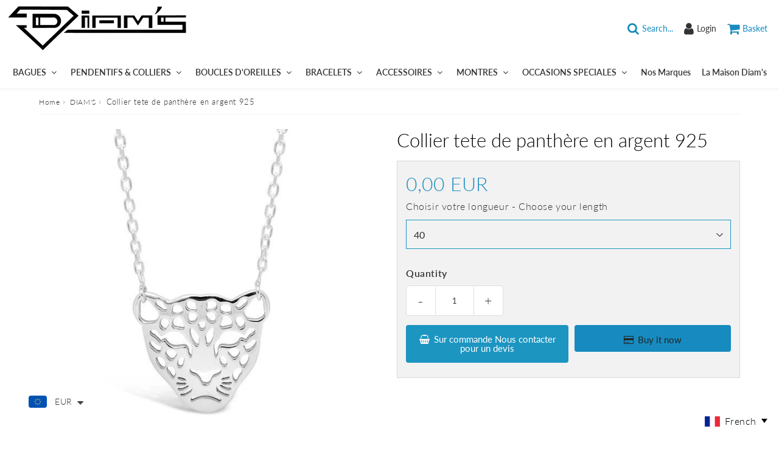

--- FILE ---
content_type: text/html; charset=utf-8
request_url: https://diams.nc/en/products/pendentifs-colliers-or-et-argent-argent-925-diams-l3-85-a
body_size: 26473
content:
<!doctype html>
<html class="no-touch no-js" lang="en">
<head>
  <!-- 
  Vous avez un code à mettre dans la balise Head ? Google, Facebook, codes d'applications...
  Mettez-les plutôt dans Paramètres du theme - Codes HTML et Scripts afin de les conserver à chaque mise à jour 
  -->
  <meta charset="utf-8">
  <meta http-equiv="X-UA-Compatible" content="IE=edge,chrome=1">
  <meta name="viewport" content="width=device-width, initial-scale=1.0, shrink-to-fit=no" />
  <meta name="theme-color" content="#ffffff"><link rel="shortcut icon" href="//diams.nc/cdn/shop/files/FAVICOM_32x32.jpg?v=1613560151" type="image/png" />
  <link rel="apple-touch-icon" href="//diams.nc/cdn/shop/files/FAVICOM_128x128.jpg?v=1613560151"><title>
    Collier tete de panthère en argent 925 &ndash; DIAM&#39;S NC
  </title>       
  <meta name="description" content="Marque:Référence: L3.85-AMétal: ArgentTitre: 925Poids du métal: 0,89 Gr">
<meta property="og:site_name" content="DIAM&#39;S NC">
<meta property="og:url" content="https://diams.nc/en/products/pendentifs-colliers-or-et-argent-argent-925-diams-l3-85-a">
<meta property="og:title" content="Collier tete de panthère en argent 925">
<meta property="og:type" content="product">


<meta property="og:description" content="Marque:Référence: L3.85-AMétal: ArgentTitre: 925Poids du métal: 0,89 Gr">

<meta property="og:price:amount" content="0,00">
  <meta property="og:price:currency" content="EUR"><meta property="og:image" content="http://diams.nc/cdn/shop/files/Collier-tete-de-panthere-en-argent-925-Pendentifs-Colliers-or-et-argent-DIAMS_1024x1024.jpg?v=1758060099">
<meta property="og:image:secure_url" content="https://diams.nc/cdn/shop/files/Collier-tete-de-panthere-en-argent-925-Pendentifs-Colliers-or-et-argent-DIAMS_1024x1024.jpg?v=1758060099">



  <meta name="twitter:card" content="summary_large_image">
  <meta name="twitter:image" content="https://diams.nc/cdn/shop/files/Collier-tete-de-panthere-en-argent-925-Pendentifs-Colliers-or-et-argent-DIAMS_1024x1024.jpg?v=1758060099">
  <meta name="twitter:image:width" content="480">
  <meta name="twitter:image:height" content="480">

<meta name="twitter:title" content="Collier tete de panthère en argent 925">


<meta property="twitter:description" content="Marque:Référence: L3.85-AMétal: ArgentTitre: 925Poids du métal: 0,89 Gr">


<link rel="canonical" href="https://diams.nc/en/products/pendentifs-colliers-or-et-argent-argent-925-diams-l3-85-a"><script>window.performance && window.performance.mark && window.performance.mark('shopify.content_for_header.start');</script><meta id="shopify-digital-wallet" name="shopify-digital-wallet" content="/40102264984/digital_wallets/dialog">
<link rel="alternate" hreflang="x-default" href="https://diams.nc/products/pendentifs-colliers-or-et-argent-argent-925-diams-l3-85-a">
<link rel="alternate" hreflang="fr" href="https://diams.nc/products/pendentifs-colliers-or-et-argent-argent-925-diams-l3-85-a">
<link rel="alternate" hreflang="en" href="https://diams.nc/en/products/pendentifs-colliers-or-et-argent-argent-925-diams-l3-85-a">
<link rel="alternate" hreflang="fr-NC" href="https://diams.nc/fr-nc/products/pendentifs-colliers-or-et-argent-argent-925-diams-l3-85-a">
<link rel="alternate" type="application/json+oembed" href="https://diams.nc/en/products/pendentifs-colliers-or-et-argent-argent-925-diams-l3-85-a.oembed">
<script async="async" src="/checkouts/internal/preloads.js?locale=en-FR"></script>
<script id="shopify-features" type="application/json">{"accessToken":"a75846cb234262e6cdd5d561439724ad","betas":["rich-media-storefront-analytics"],"domain":"diams.nc","predictiveSearch":true,"shopId":40102264984,"locale":"en"}</script>
<script>var Shopify = Shopify || {};
Shopify.shop = "diams-nc.myshopify.com";
Shopify.locale = "en";
Shopify.currency = {"active":"EUR","rate":"1.0"};
Shopify.country = "FR";
Shopify.theme = {"name":"Speedfly-4-1-0-gainja","id":129770520772,"schema_name":"Speedfly Theme","schema_version":"4.0","theme_store_id":null,"role":"main"};
Shopify.theme.handle = "null";
Shopify.theme.style = {"id":null,"handle":null};
Shopify.cdnHost = "diams.nc/cdn";
Shopify.routes = Shopify.routes || {};
Shopify.routes.root = "/en/";</script>
<script type="module">!function(o){(o.Shopify=o.Shopify||{}).modules=!0}(window);</script>
<script>!function(o){function n(){var o=[];function n(){o.push(Array.prototype.slice.apply(arguments))}return n.q=o,n}var t=o.Shopify=o.Shopify||{};t.loadFeatures=n(),t.autoloadFeatures=n()}(window);</script>
<script id="shop-js-analytics" type="application/json">{"pageType":"product"}</script>
<script defer="defer" async type="module" src="//diams.nc/cdn/shopifycloud/shop-js/modules/v2/client.init-shop-cart-sync_C5BV16lS.en.esm.js"></script>
<script defer="defer" async type="module" src="//diams.nc/cdn/shopifycloud/shop-js/modules/v2/chunk.common_CygWptCX.esm.js"></script>
<script type="module">
  await import("//diams.nc/cdn/shopifycloud/shop-js/modules/v2/client.init-shop-cart-sync_C5BV16lS.en.esm.js");
await import("//diams.nc/cdn/shopifycloud/shop-js/modules/v2/chunk.common_CygWptCX.esm.js");

  window.Shopify.SignInWithShop?.initShopCartSync?.({"fedCMEnabled":true,"windoidEnabled":true});

</script>
<script>(function() {
  var isLoaded = false;
  function asyncLoad() {
    if (isLoaded) return;
    isLoaded = true;
    var urls = ["\/\/d1liekpayvooaz.cloudfront.net\/apps\/customizery\/customizery.js?shop=diams-nc.myshopify.com","https:\/\/cdn.shopify.com\/s\/files\/1\/0449\/2568\/1820\/t\/4\/assets\/booster_currency.js?v=1624978055\u0026shop=diams-nc.myshopify.com","https:\/\/easy-language-translate.joboapps.com\/script\/2891\/jobo_language_948d5b2ae610d18409d403796e9d563b.js?shop=diams-nc.myshopify.com"];
    for (var i = 0; i < urls.length; i++) {
      var s = document.createElement('script');
      s.type = 'text/javascript';
      s.async = true;
      s.src = urls[i];
      var x = document.getElementsByTagName('script')[0];
      x.parentNode.insertBefore(s, x);
    }
  };
  if(window.attachEvent) {
    window.attachEvent('onload', asyncLoad);
  } else {
    window.addEventListener('load', asyncLoad, false);
  }
})();</script>
<script id="__st">var __st={"a":40102264984,"offset":39600,"reqid":"9bb9c7cd-7082-439c-a471-a586a3e8aaa4-1768649538","pageurl":"diams.nc\/en\/products\/pendentifs-colliers-or-et-argent-argent-925-diams-l3-85-a","u":"b504d4181e26","p":"product","rtyp":"product","rid":5667226157208};</script>
<script>window.ShopifyPaypalV4VisibilityTracking = true;</script>
<script id="captcha-bootstrap">!function(){'use strict';const t='contact',e='account',n='new_comment',o=[[t,t],['blogs',n],['comments',n],[t,'customer']],c=[[e,'customer_login'],[e,'guest_login'],[e,'recover_customer_password'],[e,'create_customer']],r=t=>t.map((([t,e])=>`form[action*='/${t}']:not([data-nocaptcha='true']) input[name='form_type'][value='${e}']`)).join(','),a=t=>()=>t?[...document.querySelectorAll(t)].map((t=>t.form)):[];function s(){const t=[...o],e=r(t);return a(e)}const i='password',u='form_key',d=['recaptcha-v3-token','g-recaptcha-response','h-captcha-response',i],f=()=>{try{return window.sessionStorage}catch{return}},m='__shopify_v',_=t=>t.elements[u];function p(t,e,n=!1){try{const o=window.sessionStorage,c=JSON.parse(o.getItem(e)),{data:r}=function(t){const{data:e,action:n}=t;return t[m]||n?{data:e,action:n}:{data:t,action:n}}(c);for(const[e,n]of Object.entries(r))t.elements[e]&&(t.elements[e].value=n);n&&o.removeItem(e)}catch(o){console.error('form repopulation failed',{error:o})}}const l='form_type',E='cptcha';function T(t){t.dataset[E]=!0}const w=window,h=w.document,L='Shopify',v='ce_forms',y='captcha';let A=!1;((t,e)=>{const n=(g='f06e6c50-85a8-45c8-87d0-21a2b65856fe',I='https://cdn.shopify.com/shopifycloud/storefront-forms-hcaptcha/ce_storefront_forms_captcha_hcaptcha.v1.5.2.iife.js',D={infoText:'Protected by hCaptcha',privacyText:'Privacy',termsText:'Terms'},(t,e,n)=>{const o=w[L][v],c=o.bindForm;if(c)return c(t,g,e,D).then(n);var r;o.q.push([[t,g,e,D],n]),r=I,A||(h.body.append(Object.assign(h.createElement('script'),{id:'captcha-provider',async:!0,src:r})),A=!0)});var g,I,D;w[L]=w[L]||{},w[L][v]=w[L][v]||{},w[L][v].q=[],w[L][y]=w[L][y]||{},w[L][y].protect=function(t,e){n(t,void 0,e),T(t)},Object.freeze(w[L][y]),function(t,e,n,w,h,L){const[v,y,A,g]=function(t,e,n){const i=e?o:[],u=t?c:[],d=[...i,...u],f=r(d),m=r(i),_=r(d.filter((([t,e])=>n.includes(e))));return[a(f),a(m),a(_),s()]}(w,h,L),I=t=>{const e=t.target;return e instanceof HTMLFormElement?e:e&&e.form},D=t=>v().includes(t);t.addEventListener('submit',(t=>{const e=I(t);if(!e)return;const n=D(e)&&!e.dataset.hcaptchaBound&&!e.dataset.recaptchaBound,o=_(e),c=g().includes(e)&&(!o||!o.value);(n||c)&&t.preventDefault(),c&&!n&&(function(t){try{if(!f())return;!function(t){const e=f();if(!e)return;const n=_(t);if(!n)return;const o=n.value;o&&e.removeItem(o)}(t);const e=Array.from(Array(32),(()=>Math.random().toString(36)[2])).join('');!function(t,e){_(t)||t.append(Object.assign(document.createElement('input'),{type:'hidden',name:u})),t.elements[u].value=e}(t,e),function(t,e){const n=f();if(!n)return;const o=[...t.querySelectorAll(`input[type='${i}']`)].map((({name:t})=>t)),c=[...d,...o],r={};for(const[a,s]of new FormData(t).entries())c.includes(a)||(r[a]=s);n.setItem(e,JSON.stringify({[m]:1,action:t.action,data:r}))}(t,e)}catch(e){console.error('failed to persist form',e)}}(e),e.submit())}));const S=(t,e)=>{t&&!t.dataset[E]&&(n(t,e.some((e=>e===t))),T(t))};for(const o of['focusin','change'])t.addEventListener(o,(t=>{const e=I(t);D(e)&&S(e,y())}));const B=e.get('form_key'),M=e.get(l),P=B&&M;t.addEventListener('DOMContentLoaded',(()=>{const t=y();if(P)for(const e of t)e.elements[l].value===M&&p(e,B);[...new Set([...A(),...v().filter((t=>'true'===t.dataset.shopifyCaptcha))])].forEach((e=>S(e,t)))}))}(h,new URLSearchParams(w.location.search),n,t,e,['guest_login'])})(!0,!0)}();</script>
<script integrity="sha256-4kQ18oKyAcykRKYeNunJcIwy7WH5gtpwJnB7kiuLZ1E=" data-source-attribution="shopify.loadfeatures" defer="defer" src="//diams.nc/cdn/shopifycloud/storefront/assets/storefront/load_feature-a0a9edcb.js" crossorigin="anonymous"></script>
<script data-source-attribution="shopify.dynamic_checkout.dynamic.init">var Shopify=Shopify||{};Shopify.PaymentButton=Shopify.PaymentButton||{isStorefrontPortableWallets:!0,init:function(){window.Shopify.PaymentButton.init=function(){};var t=document.createElement("script");t.src="https://diams.nc/cdn/shopifycloud/portable-wallets/latest/portable-wallets.en.js",t.type="module",document.head.appendChild(t)}};
</script>
<script data-source-attribution="shopify.dynamic_checkout.buyer_consent">
  function portableWalletsHideBuyerConsent(e){var t=document.getElementById("shopify-buyer-consent"),n=document.getElementById("shopify-subscription-policy-button");t&&n&&(t.classList.add("hidden"),t.setAttribute("aria-hidden","true"),n.removeEventListener("click",e))}function portableWalletsShowBuyerConsent(e){var t=document.getElementById("shopify-buyer-consent"),n=document.getElementById("shopify-subscription-policy-button");t&&n&&(t.classList.remove("hidden"),t.removeAttribute("aria-hidden"),n.addEventListener("click",e))}window.Shopify?.PaymentButton&&(window.Shopify.PaymentButton.hideBuyerConsent=portableWalletsHideBuyerConsent,window.Shopify.PaymentButton.showBuyerConsent=portableWalletsShowBuyerConsent);
</script>
<script>
  function portableWalletsCleanup(e){e&&e.src&&console.error("Failed to load portable wallets script "+e.src);var t=document.querySelectorAll("shopify-accelerated-checkout .shopify-payment-button__skeleton, shopify-accelerated-checkout-cart .wallet-cart-button__skeleton"),e=document.getElementById("shopify-buyer-consent");for(let e=0;e<t.length;e++)t[e].remove();e&&e.remove()}function portableWalletsNotLoadedAsModule(e){e instanceof ErrorEvent&&"string"==typeof e.message&&e.message.includes("import.meta")&&"string"==typeof e.filename&&e.filename.includes("portable-wallets")&&(window.removeEventListener("error",portableWalletsNotLoadedAsModule),window.Shopify.PaymentButton.failedToLoad=e,"loading"===document.readyState?document.addEventListener("DOMContentLoaded",window.Shopify.PaymentButton.init):window.Shopify.PaymentButton.init())}window.addEventListener("error",portableWalletsNotLoadedAsModule);
</script>

<script type="module" src="https://diams.nc/cdn/shopifycloud/portable-wallets/latest/portable-wallets.en.js" onError="portableWalletsCleanup(this)" crossorigin="anonymous"></script>
<script nomodule>
  document.addEventListener("DOMContentLoaded", portableWalletsCleanup);
</script>

<link id="shopify-accelerated-checkout-styles" rel="stylesheet" media="screen" href="https://diams.nc/cdn/shopifycloud/portable-wallets/latest/accelerated-checkout-backwards-compat.css" crossorigin="anonymous">
<style id="shopify-accelerated-checkout-cart">
        #shopify-buyer-consent {
  margin-top: 1em;
  display: inline-block;
  width: 100%;
}

#shopify-buyer-consent.hidden {
  display: none;
}

#shopify-subscription-policy-button {
  background: none;
  border: none;
  padding: 0;
  text-decoration: underline;
  font-size: inherit;
  cursor: pointer;
}

#shopify-subscription-policy-button::before {
  box-shadow: none;
}

      </style>

<script>window.performance && window.performance.mark && window.performance.mark('shopify.content_for_header.end');</script> 

  <!-- CSS - JS ================================================== -->     
  <link rel="preconnect" href="https://cdn.shopify.com" as="style" crossorigin>
  <link rel="preconnect" href="https://fonts.shopifycdn.com" crossorigin>  
  <link rel="preconnect" href="https://v.shopify.com" /> 
  <link rel="preconnect" href="https://cdn.shopifycloud.com" /> 
  <link rel="preconnect" href="https://monorail-edge.shopifysvc.com">  
  <link rel="preconnect" href="https://cdnjs.cloudflare.com">   

  








<style data-shopify>

@font-face {
  font-family: Lato;
  font-weight: 400;
  font-style: normal;
  font-display: swap;
  src: url("//diams.nc/cdn/fonts/lato/lato_n4.c3b93d431f0091c8be23185e15c9d1fee1e971c5.woff2") format("woff2"),
       url("//diams.nc/cdn/fonts/lato/lato_n4.d5c00c781efb195594fd2fd4ad04f7882949e327.woff") format("woff");
}

@font-face {
  font-family: Lato;
  font-weight: 400;
  font-style: normal;
  font-display: swap;
  src: url("//diams.nc/cdn/fonts/lato/lato_n4.c3b93d431f0091c8be23185e15c9d1fee1e971c5.woff2") format("woff2"),
       url("//diams.nc/cdn/fonts/lato/lato_n4.d5c00c781efb195594fd2fd4ad04f7882949e327.woff") format("woff");
}

@font-face {
  font-family: Lato;
  font-weight: 300;
  font-style: normal;
  font-display: swap;
  src: url("//diams.nc/cdn/fonts/lato/lato_n3.a7080ececf6191f1dd5b0cb021691ca9b855c876.woff2") format("woff2"),
       url("//diams.nc/cdn/fonts/lato/lato_n3.61e34b2ff7341f66543eb08e8c47eef9e1cde558.woff") format("woff");
}

@font-face {
  font-family: Lato;
  font-weight: 400;
  font-style: normal;
  font-display: swap;
  src: url("//diams.nc/cdn/fonts/lato/lato_n4.c3b93d431f0091c8be23185e15c9d1fee1e971c5.woff2") format("woff2"),
       url("//diams.nc/cdn/fonts/lato/lato_n4.d5c00c781efb195594fd2fd4ad04f7882949e327.woff") format("woff");
}

@font-face {
  font-family: Lato;
  font-weight: 600;
  font-style: normal;
  font-display: swap;
  src: url("//diams.nc/cdn/fonts/lato/lato_n6.38d0e3b23b74a60f769c51d1df73fac96c580d59.woff2") format("woff2"),
       url("//diams.nc/cdn/fonts/lato/lato_n6.3365366161bdcc36a3f97cfbb23954d8c4bf4079.woff") format("woff");
}


:root {

  /* Width variables */
  --page-width: 1200px;
  --section-spaced: 3rem; 
  --gutter: 2.4rem;
  --gutter-half: calc(var(--gutter) / 2);
  --gutter-quarter: calc(var(--gutter) / 4);

  /* FONT */

  /* Titles Font */
  --headerFontStack: Lato, sans-serif;
  --headerFontWeight: 300;

  /* Body Font */
  --bodyFontStack: Lato, sans-serif;
  --baseFontSize: 20px;
  --baseFontSizeMobile: 1.6rem;

  /* Navigation and Button Font */
  --accentFontStack: Lato, sans-serif;
  --accentFontWeight: 600;

  /* FONT SIZES */

  --h1FontSize: 3.1rem;
  --h2FontSize: 2.8rem;
  --h3FontSize: 21px;
  --h4FontSize: 19;
  --h5FontSize: 17;

  --h1FontSizeSm: 2.2rem;
  --h2FontSizeSm: 2rem;
  --h3FontSizeSm: 1.8rem;
  --h4FontSizeSm: 1.7rem;
  --h5FontSizeSm: 1.6rem;

  --btnAtcFontSize: 15px;
  --btnFontSize: 14px;
  --btnPadding: 1.6rem;
  --btnAtcPadding: 1.6rem;
  
  --btnFontWeight: 500;
  
  --navFontSize: 14px;

  --priceFontSize: 24px;
  --priceFontSizeSmall: 17px;
  
  /* COLORS */

  /* General colors */
  --colorBody: #ffffff;
  --colorTextBody: #333333;
  --colorTextTitle: #333333; 

  --colorSectionTitles: #000000;
  --colorSectionTitlesBg: ;
  --colorError: #1c95c1;
  --colorPrice: #1c8dc1;
  --colorPrice2: #606060;
  
  --colorPriceBg: #e65959;
  --colorPriceText: #333; 

  /* Button colors */
  
  --colorBtnPrimaryBg: #333;
  --colorBtnPrimaryText: #fff;
  --sizeBtnPrimaryBorder: 0px; 
  --colorBtnPrimaryBorder: #333;
  --colorBtnPrimaryBgHover: #222;
  --colorBtnPrimaryTextHover: #fff;
  --colorBtnPrimaryBorderHover: #333;

  --colorBtnSecondaryBg: #dcdcdc;
  --colorBtnSecondaryText: #666;  
  --sizeBtnSecondaryBorder: 0px;
  --colorBtnSecondaryBorder: #333;
  --colorBtnSecondaryBgHover: #dcdcdc;
  --colorBtnSecondaryTextHover: #333;  
  --colorBtnSecondaryBorderHover: #333;

  --colorBtnThirdBg: ;
  --colorBtnThirdText: #333;  
  --sizeBtnThirdBorder: 1px;
  --colorBtnThirdBorder: #333;

  --colorBtnThirdBgHover: #333;
  --colorBtnThirdTextHover: #FFF;  
  --colorBtnThirdBorderHover: #333;

  --colorBtnAtcText: #ffffff;
  --colorBtnAtcBg: #333;
  --colorBtnAtcTextHover: #fff;
  --colorBtnAtcBgHover: #178bbf;
  --sizeBtnAtcBorder: 0px; 
  --colorBtnAtcBorder: #333;
  --colorBtnBuyNowText: #242424;
  --colorBtnBuyNowBg: #178bbf;

  /* link colors */
  --colorLink: #333;

 /* Site Header */
  --headerBackground: #ffffff;
  --headerText: #000000;
  --headerButtonAndSearch: rgba(0,0,0,0);
  --headerSearchColor: #178bbf;
  --headerSearchBgColor: rgba(0,0,0,0);
  --headerActionCartColor: #178bbf;
  --headerActionCartBgColor: rgba(0,0,0,0);
  --headerAccountColor: #333;
  --headerAccountBgColor: rgba(0,0,0,0);
  --headerCartCount: #1c95c1;  
  --topheaderTextColor:#000000;
  --topheaderBgColor:#1c95c1;
  --sectionCollectionColorText:#fff;
  --sectionCollectionColorBg:rgba(51, 51, 51, 0.8);

  --sectionHeaderColorIcon1: rgba(0,0,0,0);
  --sectionHeaderColorIcon2: #020202;

  --searchAutoCompleteBg: #ffffff;
  --searchAutoCompleteBorder: #1c8dc1;
  --searchAutoCompleteColor: #1c8dc1;

  /* Product */

  --navProductsText: #acacac;
  --tabColor: #333333;
  --tabBgColor: #e0e0e0;
  --tabBorderColor: #3f3f3f;
  
  --variantLabel: #333;
  --swatchBtnColor: #2e2e2e;
  --swatchBtnBgColor: rgba(0,0,0,0);
  --swatchBtnBorderColor: #1c95c1;
  --swatchBtnColorHover: #121212;
  --swatchBtnBgColorHover: #ffffff;
  --swatchBtnBorderColorHover: #292929;
  --swatchBtnBorderWidth: 40;  
  --variant-box-shadow: 0 0 0px ;

  /* Cart */
  --headerCartColor: #1c1c1c;
  --headerCartBg: #ffffff;
  --headerCartBorder: #000000;

  /* Nav background */
  --colorNav: #ffffff;
  --colorNavText: #333;
  --colorNavTextHover: #1c95c1;
  --colorNavTextHover2: #1c95c1;
  --colorNav2: #ffffff;
  --colorNav2Text: #333;
  --colorMegamenu: #1c8dc1;

  /* Mobile Nav Bar */
  --mobileNavBarHeight: 50px;

  /* Product */
  --productStockBg: #ffe8e8;
  --productStockBgActive: #1c95c1;
  --productQtyColor: #333333;
  --productQtyBgColor: #ffffff;
  --colorBorder: #dedede;

  /* Slider */
  --slider_title_color: #333;
  --slider_bgtitle_color: rgba(0, 0, 0, 0);
  --slider_text_color: #333;
  --slider_bgtext_color: rgba(0, 0, 0, 0);
  --slider_btn_title_color: #333;
  --slider_btn_bgtitle_color: rgba(0, 0, 0, 0);
  --slider_btn_text_hover_title_color: #1c95c1;
  --slider_btn_bg_hover_title_color: rgba(0,0,0,0);
  --slider_btn_border_color: #FFF;
  --slider_btn_border_hover_color: #FFF;
  --slider_angle: #1c95c1;
  --slider_btn_scroll_color: #2e3438;
  --slider_btn_scroll_bg_color: rgba(255, 255, 255, 0.7);
  --slider_dots_color: #333;
  --slider_dots_color_hover: #333;

  /* Testimonial */
  --color-testimonial: #dedede;
  --color-testimonial-star: #333333;
  --color-testimonial-arrow-bg: ;
  --color-testimonial-arrow: #333333;

  /* FAQ */
  --colorFaqPanelTitle: #313131;
  --colorFaqPanelTitleBg: #ffffff;
  --colorFaqPanelText: #000000;
  --colorFaqPanelTextBg: #ffffff;
  --colorFaqPanelBorder: #DEDEDE;

  /* newsletter */
  --color-newsletter-form-field: #333333;
  --color-newsletter-form-field-bg: #DEDEDE;
  --color-newsletter-form-btn: #FFFFFF;
  --color-newsletter-form-btn-bg: #333333;

  /* newsletter popup */
  --newsletterPopupColor: #333;
  --newsletterPopupBgColor: #ffffff;
  --newsletterPopupClose: #fff;
  --newsletterPopupBgClose: #911b1b;

  /* sticky bar */
  --stickybarColor: #323232;
  --stickybarBgColor: #ffffff;
  --stickybarPositionTop: auto;
  --stickybarPositionBottom: auto;

  /* bundles */
  --bundleColor: #333333;
  --bundleBgColor: #e9e9e9;
  --bundleStarColor: #e8bc22;

  /* special offer */
  --specialOfferColor: #333;
  --specialOfferBgColor: #ffffff;
  --specialOfferColorActive: #333;
  --specialOfferBgColorActive: #fdd8b0;
  --specialOfferPrice: #1c95c1;
  --specialOfferBorderColor: #f0f0f0;
  --specialOfferChecked: #333;

  /* Site Footer */
  --colorFooterBg: #dfdfdf;
  --colorFooterTitle: #000000;
  --colorFooterText: #000000;
  --colorSvg:#1c95c1;
  --colorFooterBgBtn: #1c8dc1;
  --colorFooterBgBtnText: #ffffff;
  --colorFooterBgInput: #ffffff;
  --colorFooterBgInputText: #000000;
  --colorBackToTop1: #ffffff;
  --colorBackToTop2: rgba(28, 141, 193, 0.9);
  --colorFooterSocialLinks: #6a6464;


  /* Size chart */
  --sizeChartColor: #333;
  --sizeChartBg: #FFF;
  --sizeChartTitleColor: #fff;
  --sizeChartTitleBg: rgba(0,0,0,0);

  /* Helper colors */
  --disabledGrey: #f6f6f6;
  --disabledBorder: var(--disabledGrey);
  --errorRed: #dc0000;
  --errorRedBg: var(--errorRed);
  --successGreen: #0a942a;

  /* Radius */
  --radius: 2px;
  --btnBorderRadius:4px;

 /* Share buttons  */
  --shareButtonHeight: 22px;
  --shareButtonCleanHeight: 30px;
  --shareBorderColor: #ececec;

 /* Collections */
  --filterIconWidth: 12px;
  --innerFilterIconWidth: 6px;

  /* Placeholder colors */
  --color-blankstate: rgba(var(--colorTextBody), 0.35);
  --color-blankstate-border: rgba(var(--colorTextBody), 0.2);
  --color-blankstate-background: rgba(var(--colorTextBody), 0.1);
  --color-text-body-opacity1: rgba(51, 51, 51, 0.05);
  --color-text-body-opacity2: rgba(51, 51, 51, 0.1);
  --color-text-body-opacity3: rgba(51, 51, 51, 0.2);
  --color-text-body-opacity4: rgba(51, 51, 51, 0.3);

  /*  SPACINGS */

  /* Letter Spacing */
  --titleLetterSpacing: 0px;
  --navLetterSpacing: 0px;
  --btnLetterSpacing: 0px;  
  
}    

.color-scheme-1, .shopify-section .color-scheme-1 > div {
  background: #F0F0F0;
  color: #333333;
   --colorSectionTitles: #333333; 
}

.color-scheme-2, .shopify-section .color-scheme-2 > div {
  background: #4c96c1;
  color: #FFFFFF;
  --colorSectionTitles: #FFFFFF; 
}

.color-scheme-3, .shopify-section .color-scheme-3 > div  {
  background: #e0932f;
  color: #FFFFFF;
  --colorSectionTitles: #FFFFFF; 
}


.color-scheme-inverse, .shopify-section .color-scheme-inverse > div {
  color: #F0F0F0;
  background: #333333;
}
.color-scheme-inverse * {
  --colorSectionTitles: #F0F0F0; 
}
.color-scheme-1 .btn-inherit, .shopify-section .color-scheme-1 .btn-inherit { 
  --colorBtnPrimaryBorder: #333333;
}
.color-scheme-2 .btn-inherit, .shopify-section .color-scheme-2 .btn-inherit { 
  --colorBtnPrimaryBorder: #FFFFFF;
}
.color-scheme-3 .btn-inherit, .shopify-section .color-scheme-3 .btn-inherit { 
  --colorBtnPrimaryBorder: #FFFFFF;
}
.color-scheme-3 .btn-inherit, .shopify-section .color-scheme-4 .btn-inherit { 
  --colorBtnThirdBorder: ;
}
.color-scheme-inverse .btn-inherit, .shopify-section .color-scheme-inverse .btn-inherit {
  --colorBtnPrimaryBg: #fff;
  --colorBtnPrimaryText: #333;
  --colorBtnPrimaryBorder: #fff;
}

/*.shopify-section .color-scheme-1:not(.image-with-text-section), .shopify-section .color-scheme-2:not(.image-with-text-section), 
.shopify-section .color-scheme-3:not(.image-with-text-section), .shopify-section .color-scheme-inverse:not(.image-with-text-section) {
  padding:var(--section-spaced) 0;
}
*/

.shopify-section .color-scheme:not(.color-scheme-none) .color-scheme-inner {  
   padding:var(--gutter);
}
.shopify-section .color-scheme-1 .color-scheme-inner {
   background: rgba(51, 51, 51, 0.05);  
}
.shopify-section .color-scheme-2 .color-scheme-inner {
   background: rgba(255, 255, 255, 0.05);  
}
.shopify-section .color-scheme-3 .color-scheme-inner {
   background: rgba(255, 255, 255, 0.05);  
}
.shopify-section .color-scheme-inverse .color-scheme-inner {
   background: rgba(240, 240, 240, 0.05);  
}




</style>
 
  <link href="//diams.nc/cdn/shop/t/17/assets/font-awesome.min.css?v=129809462046264915921697433490" rel="stylesheet" type="text/css" media="all" />
  

  <style>
    .slideshow .slide:not(:first-child), .slick-slider .slick-slide:not(:first-child) { display: none; }
    .slideshow.slick-initialized .slide, .slick-slider.slick-initialized .slick-slide { display: block; }    
  </style>

  <link href="//diams.nc/cdn/shop/t/17/assets/theme.css?v=161663518969230706671724970849" rel="stylesheet" type="text/css" media="all" />    

  <script src="//diams.nc/cdn/shop/t/17/assets/vendor.js?v=45657245614652582571651561263" defer></script> 
  <script src="//diams.nc/cdn/shop/t/17/assets/jquery-3.6.0.min.js?v=115860211936397945481651561255"></script> 
  <script src="//diams.nc/cdn/shop/t/17/assets/theme.js?v=136793771655310185501730870288" defer></script>  
  
  

     
  
  <!-- Code script ================================================== -->
       
     


	


<!-- "snippets/weglot_hreftags.liquid" was not rendered, the associated app was uninstalled -->
<!-- "snippets/weglot_switcher.liquid" was not rendered, the associated app was uninstalled -->

<script src="https://cdn.shopify.com/extensions/a9a32278-85fd-435d-a2e4-15afbc801656/nova-multi-currency-converter-1/assets/nova-cur-app-embed.js" type="text/javascript" defer="defer"></script>
<link href="https://cdn.shopify.com/extensions/a9a32278-85fd-435d-a2e4-15afbc801656/nova-multi-currency-converter-1/assets/nova-cur.css" rel="stylesheet" type="text/css" media="all">
<link href="https://monorail-edge.shopifysvc.com" rel="dns-prefetch">
<script>(function(){if ("sendBeacon" in navigator && "performance" in window) {try {var session_token_from_headers = performance.getEntriesByType('navigation')[0].serverTiming.find(x => x.name == '_s').description;} catch {var session_token_from_headers = undefined;}var session_cookie_matches = document.cookie.match(/_shopify_s=([^;]*)/);var session_token_from_cookie = session_cookie_matches && session_cookie_matches.length === 2 ? session_cookie_matches[1] : "";var session_token = session_token_from_headers || session_token_from_cookie || "";function handle_abandonment_event(e) {var entries = performance.getEntries().filter(function(entry) {return /monorail-edge.shopifysvc.com/.test(entry.name);});if (!window.abandonment_tracked && entries.length === 0) {window.abandonment_tracked = true;var currentMs = Date.now();var navigation_start = performance.timing.navigationStart;var payload = {shop_id: 40102264984,url: window.location.href,navigation_start,duration: currentMs - navigation_start,session_token,page_type: "product"};window.navigator.sendBeacon("https://monorail-edge.shopifysvc.com/v1/produce", JSON.stringify({schema_id: "online_store_buyer_site_abandonment/1.1",payload: payload,metadata: {event_created_at_ms: currentMs,event_sent_at_ms: currentMs}}));}}window.addEventListener('pagehide', handle_abandonment_event);}}());</script>
<script id="web-pixels-manager-setup">(function e(e,d,r,n,o){if(void 0===o&&(o={}),!Boolean(null===(a=null===(i=window.Shopify)||void 0===i?void 0:i.analytics)||void 0===a?void 0:a.replayQueue)){var i,a;window.Shopify=window.Shopify||{};var t=window.Shopify;t.analytics=t.analytics||{};var s=t.analytics;s.replayQueue=[],s.publish=function(e,d,r){return s.replayQueue.push([e,d,r]),!0};try{self.performance.mark("wpm:start")}catch(e){}var l=function(){var e={modern:/Edge?\/(1{2}[4-9]|1[2-9]\d|[2-9]\d{2}|\d{4,})\.\d+(\.\d+|)|Firefox\/(1{2}[4-9]|1[2-9]\d|[2-9]\d{2}|\d{4,})\.\d+(\.\d+|)|Chrom(ium|e)\/(9{2}|\d{3,})\.\d+(\.\d+|)|(Maci|X1{2}).+ Version\/(15\.\d+|(1[6-9]|[2-9]\d|\d{3,})\.\d+)([,.]\d+|)( \(\w+\)|)( Mobile\/\w+|) Safari\/|Chrome.+OPR\/(9{2}|\d{3,})\.\d+\.\d+|(CPU[ +]OS|iPhone[ +]OS|CPU[ +]iPhone|CPU IPhone OS|CPU iPad OS)[ +]+(15[._]\d+|(1[6-9]|[2-9]\d|\d{3,})[._]\d+)([._]\d+|)|Android:?[ /-](13[3-9]|1[4-9]\d|[2-9]\d{2}|\d{4,})(\.\d+|)(\.\d+|)|Android.+Firefox\/(13[5-9]|1[4-9]\d|[2-9]\d{2}|\d{4,})\.\d+(\.\d+|)|Android.+Chrom(ium|e)\/(13[3-9]|1[4-9]\d|[2-9]\d{2}|\d{4,})\.\d+(\.\d+|)|SamsungBrowser\/([2-9]\d|\d{3,})\.\d+/,legacy:/Edge?\/(1[6-9]|[2-9]\d|\d{3,})\.\d+(\.\d+|)|Firefox\/(5[4-9]|[6-9]\d|\d{3,})\.\d+(\.\d+|)|Chrom(ium|e)\/(5[1-9]|[6-9]\d|\d{3,})\.\d+(\.\d+|)([\d.]+$|.*Safari\/(?![\d.]+ Edge\/[\d.]+$))|(Maci|X1{2}).+ Version\/(10\.\d+|(1[1-9]|[2-9]\d|\d{3,})\.\d+)([,.]\d+|)( \(\w+\)|)( Mobile\/\w+|) Safari\/|Chrome.+OPR\/(3[89]|[4-9]\d|\d{3,})\.\d+\.\d+|(CPU[ +]OS|iPhone[ +]OS|CPU[ +]iPhone|CPU IPhone OS|CPU iPad OS)[ +]+(10[._]\d+|(1[1-9]|[2-9]\d|\d{3,})[._]\d+)([._]\d+|)|Android:?[ /-](13[3-9]|1[4-9]\d|[2-9]\d{2}|\d{4,})(\.\d+|)(\.\d+|)|Mobile Safari.+OPR\/([89]\d|\d{3,})\.\d+\.\d+|Android.+Firefox\/(13[5-9]|1[4-9]\d|[2-9]\d{2}|\d{4,})\.\d+(\.\d+|)|Android.+Chrom(ium|e)\/(13[3-9]|1[4-9]\d|[2-9]\d{2}|\d{4,})\.\d+(\.\d+|)|Android.+(UC? ?Browser|UCWEB|U3)[ /]?(15\.([5-9]|\d{2,})|(1[6-9]|[2-9]\d|\d{3,})\.\d+)\.\d+|SamsungBrowser\/(5\.\d+|([6-9]|\d{2,})\.\d+)|Android.+MQ{2}Browser\/(14(\.(9|\d{2,})|)|(1[5-9]|[2-9]\d|\d{3,})(\.\d+|))(\.\d+|)|K[Aa][Ii]OS\/(3\.\d+|([4-9]|\d{2,})\.\d+)(\.\d+|)/},d=e.modern,r=e.legacy,n=navigator.userAgent;return n.match(d)?"modern":n.match(r)?"legacy":"unknown"}(),u="modern"===l?"modern":"legacy",c=(null!=n?n:{modern:"",legacy:""})[u],f=function(e){return[e.baseUrl,"/wpm","/b",e.hashVersion,"modern"===e.buildTarget?"m":"l",".js"].join("")}({baseUrl:d,hashVersion:r,buildTarget:u}),m=function(e){var d=e.version,r=e.bundleTarget,n=e.surface,o=e.pageUrl,i=e.monorailEndpoint;return{emit:function(e){var a=e.status,t=e.errorMsg,s=(new Date).getTime(),l=JSON.stringify({metadata:{event_sent_at_ms:s},events:[{schema_id:"web_pixels_manager_load/3.1",payload:{version:d,bundle_target:r,page_url:o,status:a,surface:n,error_msg:t},metadata:{event_created_at_ms:s}}]});if(!i)return console&&console.warn&&console.warn("[Web Pixels Manager] No Monorail endpoint provided, skipping logging."),!1;try{return self.navigator.sendBeacon.bind(self.navigator)(i,l)}catch(e){}var u=new XMLHttpRequest;try{return u.open("POST",i,!0),u.setRequestHeader("Content-Type","text/plain"),u.send(l),!0}catch(e){return console&&console.warn&&console.warn("[Web Pixels Manager] Got an unhandled error while logging to Monorail."),!1}}}}({version:r,bundleTarget:l,surface:e.surface,pageUrl:self.location.href,monorailEndpoint:e.monorailEndpoint});try{o.browserTarget=l,function(e){var d=e.src,r=e.async,n=void 0===r||r,o=e.onload,i=e.onerror,a=e.sri,t=e.scriptDataAttributes,s=void 0===t?{}:t,l=document.createElement("script"),u=document.querySelector("head"),c=document.querySelector("body");if(l.async=n,l.src=d,a&&(l.integrity=a,l.crossOrigin="anonymous"),s)for(var f in s)if(Object.prototype.hasOwnProperty.call(s,f))try{l.dataset[f]=s[f]}catch(e){}if(o&&l.addEventListener("load",o),i&&l.addEventListener("error",i),u)u.appendChild(l);else{if(!c)throw new Error("Did not find a head or body element to append the script");c.appendChild(l)}}({src:f,async:!0,onload:function(){if(!function(){var e,d;return Boolean(null===(d=null===(e=window.Shopify)||void 0===e?void 0:e.analytics)||void 0===d?void 0:d.initialized)}()){var d=window.webPixelsManager.init(e)||void 0;if(d){var r=window.Shopify.analytics;r.replayQueue.forEach((function(e){var r=e[0],n=e[1],o=e[2];d.publishCustomEvent(r,n,o)})),r.replayQueue=[],r.publish=d.publishCustomEvent,r.visitor=d.visitor,r.initialized=!0}}},onerror:function(){return m.emit({status:"failed",errorMsg:"".concat(f," has failed to load")})},sri:function(e){var d=/^sha384-[A-Za-z0-9+/=]+$/;return"string"==typeof e&&d.test(e)}(c)?c:"",scriptDataAttributes:o}),m.emit({status:"loading"})}catch(e){m.emit({status:"failed",errorMsg:(null==e?void 0:e.message)||"Unknown error"})}}})({shopId: 40102264984,storefrontBaseUrl: "https://diams.nc",extensionsBaseUrl: "https://extensions.shopifycdn.com/cdn/shopifycloud/web-pixels-manager",monorailEndpoint: "https://monorail-edge.shopifysvc.com/unstable/produce_batch",surface: "storefront-renderer",enabledBetaFlags: ["2dca8a86"],webPixelsConfigList: [{"id":"273645764","configuration":"{\"pixel_id\":\"956932244811617\",\"pixel_type\":\"facebook_pixel\",\"metaapp_system_user_token\":\"-\"}","eventPayloadVersion":"v1","runtimeContext":"OPEN","scriptVersion":"ca16bc87fe92b6042fbaa3acc2fbdaa6","type":"APP","apiClientId":2329312,"privacyPurposes":["ANALYTICS","MARKETING","SALE_OF_DATA"],"dataSharingAdjustments":{"protectedCustomerApprovalScopes":["read_customer_address","read_customer_email","read_customer_name","read_customer_personal_data","read_customer_phone"]}},{"id":"67731652","eventPayloadVersion":"v1","runtimeContext":"LAX","scriptVersion":"1","type":"CUSTOM","privacyPurposes":["MARKETING"],"name":"Meta pixel (migrated)"},{"id":"shopify-app-pixel","configuration":"{}","eventPayloadVersion":"v1","runtimeContext":"STRICT","scriptVersion":"0450","apiClientId":"shopify-pixel","type":"APP","privacyPurposes":["ANALYTICS","MARKETING"]},{"id":"shopify-custom-pixel","eventPayloadVersion":"v1","runtimeContext":"LAX","scriptVersion":"0450","apiClientId":"shopify-pixel","type":"CUSTOM","privacyPurposes":["ANALYTICS","MARKETING"]}],isMerchantRequest: false,initData: {"shop":{"name":"DIAM'S NC","paymentSettings":{"currencyCode":"EUR"},"myshopifyDomain":"diams-nc.myshopify.com","countryCode":"NC","storefrontUrl":"https:\/\/diams.nc\/en"},"customer":null,"cart":null,"checkout":null,"productVariants":[{"price":{"amount":0.0,"currencyCode":"EUR"},"product":{"title":"Collier tete de panthère en argent 925","vendor":"DIAM'S","id":"5667226157208","untranslatedTitle":"Collier tete de panthère en argent 925","url":"\/en\/products\/pendentifs-colliers-or-et-argent-argent-925-diams-l3-85-a","type":"Pendentifs \u0026 Colliers or et argent"},"id":"35879066697880","image":{"src":"\/\/diams.nc\/cdn\/shop\/files\/Collier-tete-de-panthere-en-argent-925-Pendentifs-Colliers-or-et-argent-DIAMS.jpg?v=1758060099"},"sku":"L3.85-A","title":"Default Title","untranslatedTitle":"Default Title"}],"purchasingCompany":null},},"https://diams.nc/cdn","fcfee988w5aeb613cpc8e4bc33m6693e112",{"modern":"","legacy":""},{"shopId":"40102264984","storefrontBaseUrl":"https:\/\/diams.nc","extensionBaseUrl":"https:\/\/extensions.shopifycdn.com\/cdn\/shopifycloud\/web-pixels-manager","surface":"storefront-renderer","enabledBetaFlags":"[\"2dca8a86\"]","isMerchantRequest":"false","hashVersion":"fcfee988w5aeb613cpc8e4bc33m6693e112","publish":"custom","events":"[[\"page_viewed\",{}],[\"product_viewed\",{\"productVariant\":{\"price\":{\"amount\":0.0,\"currencyCode\":\"EUR\"},\"product\":{\"title\":\"Collier tete de panthère en argent 925\",\"vendor\":\"DIAM'S\",\"id\":\"5667226157208\",\"untranslatedTitle\":\"Collier tete de panthère en argent 925\",\"url\":\"\/en\/products\/pendentifs-colliers-or-et-argent-argent-925-diams-l3-85-a\",\"type\":\"Pendentifs \u0026 Colliers or et argent\"},\"id\":\"35879066697880\",\"image\":{\"src\":\"\/\/diams.nc\/cdn\/shop\/files\/Collier-tete-de-panthere-en-argent-925-Pendentifs-Colliers-or-et-argent-DIAMS.jpg?v=1758060099\"},\"sku\":\"L3.85-A\",\"title\":\"Default Title\",\"untranslatedTitle\":\"Default Title\"}}]]"});</script><script>
  window.ShopifyAnalytics = window.ShopifyAnalytics || {};
  window.ShopifyAnalytics.meta = window.ShopifyAnalytics.meta || {};
  window.ShopifyAnalytics.meta.currency = 'EUR';
  var meta = {"product":{"id":5667226157208,"gid":"gid:\/\/shopify\/Product\/5667226157208","vendor":"DIAM'S","type":"Pendentifs \u0026 Colliers or et argent","handle":"pendentifs-colliers-or-et-argent-argent-925-diams-l3-85-a","variants":[{"id":35879066697880,"price":0,"name":"Collier tete de panthère en argent 925","public_title":null,"sku":"L3.85-A"}],"remote":false},"page":{"pageType":"product","resourceType":"product","resourceId":5667226157208,"requestId":"9bb9c7cd-7082-439c-a471-a586a3e8aaa4-1768649538"}};
  for (var attr in meta) {
    window.ShopifyAnalytics.meta[attr] = meta[attr];
  }
</script>
<script class="analytics">
  (function () {
    var customDocumentWrite = function(content) {
      var jquery = null;

      if (window.jQuery) {
        jquery = window.jQuery;
      } else if (window.Checkout && window.Checkout.$) {
        jquery = window.Checkout.$;
      }

      if (jquery) {
        jquery('body').append(content);
      }
    };

    var hasLoggedConversion = function(token) {
      if (token) {
        return document.cookie.indexOf('loggedConversion=' + token) !== -1;
      }
      return false;
    }

    var setCookieIfConversion = function(token) {
      if (token) {
        var twoMonthsFromNow = new Date(Date.now());
        twoMonthsFromNow.setMonth(twoMonthsFromNow.getMonth() + 2);

        document.cookie = 'loggedConversion=' + token + '; expires=' + twoMonthsFromNow;
      }
    }

    var trekkie = window.ShopifyAnalytics.lib = window.trekkie = window.trekkie || [];
    if (trekkie.integrations) {
      return;
    }
    trekkie.methods = [
      'identify',
      'page',
      'ready',
      'track',
      'trackForm',
      'trackLink'
    ];
    trekkie.factory = function(method) {
      return function() {
        var args = Array.prototype.slice.call(arguments);
        args.unshift(method);
        trekkie.push(args);
        return trekkie;
      };
    };
    for (var i = 0; i < trekkie.methods.length; i++) {
      var key = trekkie.methods[i];
      trekkie[key] = trekkie.factory(key);
    }
    trekkie.load = function(config) {
      trekkie.config = config || {};
      trekkie.config.initialDocumentCookie = document.cookie;
      var first = document.getElementsByTagName('script')[0];
      var script = document.createElement('script');
      script.type = 'text/javascript';
      script.onerror = function(e) {
        var scriptFallback = document.createElement('script');
        scriptFallback.type = 'text/javascript';
        scriptFallback.onerror = function(error) {
                var Monorail = {
      produce: function produce(monorailDomain, schemaId, payload) {
        var currentMs = new Date().getTime();
        var event = {
          schema_id: schemaId,
          payload: payload,
          metadata: {
            event_created_at_ms: currentMs,
            event_sent_at_ms: currentMs
          }
        };
        return Monorail.sendRequest("https://" + monorailDomain + "/v1/produce", JSON.stringify(event));
      },
      sendRequest: function sendRequest(endpointUrl, payload) {
        // Try the sendBeacon API
        if (window && window.navigator && typeof window.navigator.sendBeacon === 'function' && typeof window.Blob === 'function' && !Monorail.isIos12()) {
          var blobData = new window.Blob([payload], {
            type: 'text/plain'
          });

          if (window.navigator.sendBeacon(endpointUrl, blobData)) {
            return true;
          } // sendBeacon was not successful

        } // XHR beacon

        var xhr = new XMLHttpRequest();

        try {
          xhr.open('POST', endpointUrl);
          xhr.setRequestHeader('Content-Type', 'text/plain');
          xhr.send(payload);
        } catch (e) {
          console.log(e);
        }

        return false;
      },
      isIos12: function isIos12() {
        return window.navigator.userAgent.lastIndexOf('iPhone; CPU iPhone OS 12_') !== -1 || window.navigator.userAgent.lastIndexOf('iPad; CPU OS 12_') !== -1;
      }
    };
    Monorail.produce('monorail-edge.shopifysvc.com',
      'trekkie_storefront_load_errors/1.1',
      {shop_id: 40102264984,
      theme_id: 129770520772,
      app_name: "storefront",
      context_url: window.location.href,
      source_url: "//diams.nc/cdn/s/trekkie.storefront.cd680fe47e6c39ca5d5df5f0a32d569bc48c0f27.min.js"});

        };
        scriptFallback.async = true;
        scriptFallback.src = '//diams.nc/cdn/s/trekkie.storefront.cd680fe47e6c39ca5d5df5f0a32d569bc48c0f27.min.js';
        first.parentNode.insertBefore(scriptFallback, first);
      };
      script.async = true;
      script.src = '//diams.nc/cdn/s/trekkie.storefront.cd680fe47e6c39ca5d5df5f0a32d569bc48c0f27.min.js';
      first.parentNode.insertBefore(script, first);
    };
    trekkie.load(
      {"Trekkie":{"appName":"storefront","development":false,"defaultAttributes":{"shopId":40102264984,"isMerchantRequest":null,"themeId":129770520772,"themeCityHash":"3370113220991706204","contentLanguage":"en","currency":"EUR","eventMetadataId":"1da3e979-b1e3-4178-af87-ac306459c9bd"},"isServerSideCookieWritingEnabled":true,"monorailRegion":"shop_domain","enabledBetaFlags":["65f19447"]},"Session Attribution":{},"S2S":{"facebookCapiEnabled":true,"source":"trekkie-storefront-renderer","apiClientId":580111}}
    );

    var loaded = false;
    trekkie.ready(function() {
      if (loaded) return;
      loaded = true;

      window.ShopifyAnalytics.lib = window.trekkie;

      var originalDocumentWrite = document.write;
      document.write = customDocumentWrite;
      try { window.ShopifyAnalytics.merchantGoogleAnalytics.call(this); } catch(error) {};
      document.write = originalDocumentWrite;

      window.ShopifyAnalytics.lib.page(null,{"pageType":"product","resourceType":"product","resourceId":5667226157208,"requestId":"9bb9c7cd-7082-439c-a471-a586a3e8aaa4-1768649538","shopifyEmitted":true});

      var match = window.location.pathname.match(/checkouts\/(.+)\/(thank_you|post_purchase)/)
      var token = match? match[1]: undefined;
      if (!hasLoggedConversion(token)) {
        setCookieIfConversion(token);
        window.ShopifyAnalytics.lib.track("Viewed Product",{"currency":"EUR","variantId":35879066697880,"productId":5667226157208,"productGid":"gid:\/\/shopify\/Product\/5667226157208","name":"Collier tete de panthère en argent 925","price":"0.00","sku":"L3.85-A","brand":"DIAM'S","variant":null,"category":"Pendentifs \u0026 Colliers or et argent","nonInteraction":true,"remote":false},undefined,undefined,{"shopifyEmitted":true});
      window.ShopifyAnalytics.lib.track("monorail:\/\/trekkie_storefront_viewed_product\/1.1",{"currency":"EUR","variantId":35879066697880,"productId":5667226157208,"productGid":"gid:\/\/shopify\/Product\/5667226157208","name":"Collier tete de panthère en argent 925","price":"0.00","sku":"L3.85-A","brand":"DIAM'S","variant":null,"category":"Pendentifs \u0026 Colliers or et argent","nonInteraction":true,"remote":false,"referer":"https:\/\/diams.nc\/en\/products\/pendentifs-colliers-or-et-argent-argent-925-diams-l3-85-a"});
      }
    });


        var eventsListenerScript = document.createElement('script');
        eventsListenerScript.async = true;
        eventsListenerScript.src = "//diams.nc/cdn/shopifycloud/storefront/assets/shop_events_listener-3da45d37.js";
        document.getElementsByTagName('head')[0].appendChild(eventsListenerScript);

})();</script>
<script
  defer
  src="https://diams.nc/cdn/shopifycloud/perf-kit/shopify-perf-kit-3.0.4.min.js"
  data-application="storefront-renderer"
  data-shop-id="40102264984"
  data-render-region="gcp-us-central1"
  data-page-type="product"
  data-theme-instance-id="129770520772"
  data-theme-name="Speedfly Theme"
  data-theme-version="4.0"
  data-monorail-region="shop_domain"
  data-resource-timing-sampling-rate="10"
  data-shs="true"
  data-shs-beacon="true"
  data-shs-export-with-fetch="true"
  data-shs-logs-sample-rate="1"
  data-shs-beacon-endpoint="https://diams.nc/api/collect"
></script>
</head>

<body   id="collier-tete-de-panthere-en-argent-925" 
  class="template-product">
    
  <div id="shopify-section-header" class="shopify-section header-section">
<div class="section-id-header cont-header noborder-false header-fixed-true header1  header-transparent-false">
  
  
  <div class="header-wrapper">
  
    
    
    
    
   
    
    <header class="site-header cont-header spacing-2" role="banner" data-section-id="header" data-section-type="header-section">
      
      <div class="header-grid header-grid__logo hide-mobile">        
        
          <div class="h1 header-logo" itemscope itemtype="http://schema.org/Organization">
            
           
            
              
              <a class="logo-link" href="/">
                <img src="//diams.nc/cdn/shop/files/Logo_Diams_Noir_pour_shopify_fe75df55-9150-4190-b673-402b4b09f978_300x.jpg?v=1627424021"
                  loading="lazy"
                  srcset="//diams.nc/cdn/shop/files/Logo_Diams_Noir_pour_shopify_fe75df55-9150-4190-b673-402b4b09f978_300x.jpg?v=1627424021 1x, //diams.nc/cdn/shop/files/Logo_Diams_Noir_pour_shopify_fe75df55-9150-4190-b673-402b4b09f978_300x@2x.jpg?v=1627424021 2x"
                  width= "300"
                  height= "81" 
                  style="max-width:300px"
                  class="logo-header"                                        
                  alt="DIAM&#39;S NC"
                  >                
                
              </a>
            
            

          </div>
        

      </div>

      <div class="header-grid header-grid__info hide-mobile">
        
        
        

      </div>

      <div class="header-grid header-grid__links hide-mobile">      

                
        <a href="#" onclick="openSearch()" aria-label="Search" class="header-cart-btn header-action-search mobileNavBar-link openBtn">
          <i class="fa fa-search" aria-hidden="true"></i>
           Search... 
        </a>
         

        
        <span class="site-header--meta-links medium-down--hide boxconnexion-show-true">

          <a href="/account" aria-label="Account" class="header-cart-btn header-action-account customer-login">
            <i class="fa fa-user" aria-hidden="true"></i>
            
            
            Login 
            
            

          </a>
        </span>
        

        <a href="/cart" aria-label="Cart" class=" header-cart-btn  cart-toggle  header-action-cart">

          <i class="fa fa-shopping-cart" aria-hidden="true"></i>
          Basket 
          <span class="cart-count cart-badge--desktop hidden-count">0</span>
        </a>

      </div>
      </div>
    </header>
  
  <nav class="nav-bar" role="navigation">
    <div  style="padding:0 1.6rem" >   
      

<ul class="site-nav nav-position-2" id="accessibleNav"> 
 <li class="transcy-switcher-manual transcy-mobile hidden mobile-nav__item"></li>
  
   
   
    
  
  <li data-dropdown-rel="bagues" class="site-nav-first-level site-nav--has-dropdown  site-nav-bagues site-nav-icon-0" aria-haspopup="true">
    
    <a href="/en/collections/bagues">BAGUES</a>
    <span class="collapsible level1">
     <i class="fa fa-angle-down" aria-hidden="true"></i>
    </span>
    

	<ul class="site-nav--dropdown ">
      
      
      <li >
        <a href="/en/collections/solitaires">Solitaires</a>
      </li>
      
      
      
      <li >
        <a href="/en/collections/solitaires-accompagnes-1">Solitaires accompagnés</a>
      </li>
      
      
      
      <li >
        <a href="/en/collections/alliances-diamants">Alliances diamants</a>
      </li>
      
      
      
      <li >
        <a href="/en/collections/alliance-or-et-argent">Alliances or et argent</a>
      </li>
      
      
      
      <li >
        <a href="/en/collections/alliances-pierres-precieuses-1">Alliances pierres précieuses</a>
      </li>
      
      
      
      <li >
        <a href="/en/collections/bague">Bagues diamants</a>
      </li>
      
      
      
      <li >
        <a href="/en/collections/bagues-pierres-precieuses">Bagues pierres précieuses</a>
      </li>
      
      
      
      <li >
        <a href="/en/collections/bagues-or-et-argent">Bagues or et argent</a>
      </li>
      
      
      
      <li >
        <a href="/en/collections/bagues-perle">Bagues perles</a>
      </li>
      
      
      
      <li >
        <a href="/en/collections/bagues-perle-et-diamant">Bagues perles et diamants</a>
      </li>
      
      
      
      <li >
        <a href="/en/collections/bagues-de-pied">Bagues de pied</a>
      </li>
      
      
      
      <li >
        <a href="/en/collections/bagues-les-georgettes">Bagues Les Georgettes</a>
      </li>
      
      
      
      <li >
        <a href="/en/collections/bagues-tiki">Bagues tiki</a>
      </li>
      
      
      
      <li >
        <a href="/en/collections/chevalieres">Chevalières</a>
      </li>
      
      
    </ul>
   
    
  </li>
  
  
   
   
    
  
  <li data-dropdown-rel="pendentifs-colliers" class="site-nav-first-level site-nav--has-dropdown  site-nav-pendentifs-colliers site-nav-icon-0" aria-haspopup="true">
    
    <a href="/en/collections/pendentifs-colliers">PENDENTIFS & COLLIERS</a>
    <span class="collapsible level1">
     <i class="fa fa-angle-down" aria-hidden="true"></i>
    </span>
    

	<ul class="site-nav--dropdown ">
      
      
      <li >
        <a href="/en/collections/pendentifs-colliers-diamants">Pendentifs & Colliers diamants</a>
      </li>
      
      
      
      <li >
        <a href="/en/collections/pendentifs-colliers-pierres-precieuses">Pendentifs & Colliers pierres précieuses</a>
      </li>
      
      
      
      <li >
        <a href="/en/collections/pendentifs-colliers-or-et-argent">Pendentifs & Colliers or et argent</a>
      </li>
      
      
      
      <li >
        <a href="/en/collections/pendentifs-colliers-perle">Pendentifs & Colliers perles</a>
      </li>
      
      
      
      <li >
        <a href="/en/collections/pendentifs-colliers-perle-et-diamants">Pendentifs & Colliers perles et diamants</a>
      </li>
      
      
      
      <li >
        <a href="/en/collections/chaines-or-et-argent">Chaines or et argent</a>
      </li>
      
      
      
      <li >
        <a href="/en/collections/pendentif-animaux">Pendentifs animaux</a>
      </li>
      
      
      
      <li >
        <a href="/en/collections/pendentifs-origami">Pendentifs origamis</a>
      </li>
      
      
      
      <li >
        <a href="/en/collections/pendentifs-religieux-2">Pendentifs religieux</a>
      </li>
      
      
      
      <li >
        <a href="/en/collections/pendentifs-carte-du-caillou-et-des-iles">Pendentifs carte du caillou et des îles</a>
      </li>
      
      
      
      <li >
        <a href="/en/collections/pendentifs-tiki">Pendentifs tiki</a>
      </li>
      
      
      
      <li >
        <a href="/en/collections/pendentifs-les-georgettes">Pendentifs Les Georgettes</a>
      </li>
      
      
      
      <li >
        <a href="/en/collections/pendentifs-fleche-faitia-re">Pendentifs flèche faitière</a>
      </li>
      
      
    </ul>
   
    
  </li>
  
  
   
   
    
  
  <li data-dropdown-rel="boucles-doreilles" class="site-nav-first-level site-nav--has-dropdown  site-nav-boucles-doreilles site-nav-icon-0" aria-haspopup="true">
    
    <a href="/en/collections/boucles-doreilles">BOUCLES D'OREILLES</a>
    <span class="collapsible level1">
     <i class="fa fa-angle-down" aria-hidden="true"></i>
    </span>
    

	<ul class="site-nav--dropdown ">
      
      
      <li >
        <a href="/en/collections/boucles-doreilles-diamants">Boucles d'oreilles diamants</a>
      </li>
      
      
      
      <li >
        <a href="/en/collections/boucles-doreilles-pierres-precieuses">Boucles d'oreilles pierres précieuses</a>
      </li>
      
      
      
      <li >
        <a href="/en/collections/boucles-doreilles-or-et-argent">Boucles d'oreilles or et argent</a>
      </li>
      
      
      
      <li >
        <a href="/en/collections/boucles-doreilles-perle">Boucles d'oreilles perles</a>
      </li>
      
      
      
      <li >
        <a href="/en/collections/boucles-doreilles-perle-et-diamants">Boucles d'oreilles perles et diamants</a>
      </li>
      
      
      
      <li >
        <a href="/en/collections/boucles-doreilles-tiki">Boucles d'oreilles tiki</a>
      </li>
      
      
    </ul>
   
    
  </li>
  
  
   
   
    
  
  <li data-dropdown-rel="bracelets" class="site-nav-first-level site-nav--has-dropdown  site-nav-bracelets site-nav-icon-0" aria-haspopup="true">
    
    <a href="/en/collections/bracelets-2">BRACELETS</a>
    <span class="collapsible level1">
     <i class="fa fa-angle-down" aria-hidden="true"></i>
    </span>
    

	<ul class="site-nav--dropdown ">
      
      
      <li >
        <a href="/en/collections/bracelets-diamants">Bracelets diamants</a>
      </li>
      
      
      
      <li >
        <a href="/en/collections/bracelets-pierres-precieuses-2">Bracelets pierres précieuses</a>
      </li>
      
      
      
      <li >
        <a href="/en/collections/bracelets-or-et-argent">Bracelets or et argent</a>
      </li>
      
      
      
      <li >
        <a href="/en/collections/bracelets-perle">Bracelets perles</a>
      </li>
      
      
      
      <li >
        <a href="/en/collections/bracelets-perle-et-diamants">Bracelets perles et diamants</a>
      </li>
      
      
      
      <li >
        <a href="/en/collections/bracelets-manchette">Bracelets manchettes</a>
      </li>
      
      
      
      <li >
        <a href="/en/collections/bracelets-gourmette-identitee-2">Bracelets gourmettes identité</a>
      </li>
      
      
      
      <li >
        <a href="/en/collections/bracelets-cable-et-acier">Bracelets câbles et acier</a>
      </li>
      
      
    </ul>
   
    
  </li>
  
  
   
   
    
  
  <li data-dropdown-rel="accessoires" class="site-nav-first-level site-nav--has-dropdown  site-nav-accessoires site-nav-icon-0" aria-haspopup="true">
    
    <a href="/en/collections/accessoires">ACCESSOIRES</a>
    <span class="collapsible level1">
     <i class="fa fa-angle-down" aria-hidden="true"></i>
    </span>
    

	<ul class="site-nav--dropdown ">
      
      
      <li >
        <a href="/en/collections/charms">Charms</a>
      </li>
      
      
      
      <li >
        <a href="/en/collections/piercing">Piercings</a>
      </li>
      
      
      
      <li >
        <a href="/en/collections/cuir">Cuirs</a>
      </li>
      
      
      
      <li >
        <a href="/en/collections/puces-de-nez">Puces de nez</a>
      </li>
      
      
    </ul>
   
    
  </li>
  
  
   
   
    
  
  <li data-dropdown-rel="montres" class="site-nav-first-level site-nav--has-dropdown  site-nav-montres site-nav-icon-0" aria-haspopup="true">
    
    <a href="/en/collections/montres">MONTRES</a>
    <span class="collapsible level1">
     <i class="fa fa-angle-down" aria-hidden="true"></i>
    </span>
    

	<ul class="site-nav--dropdown ">
      
      
      <li >
        <a href="/en/collections/montres-hommes">Montres Hommes</a>
      </li>
      
      
      
      <li >
        <a href="/en/collections/montres-femmes">Montres Femmes</a>
      </li>
      
      
      
      <li >
        <a href="/en/collections/montres-enfant">Montres Enfants</a>
      </li>
      
      
    </ul>
   
    
  </li>
  
  
   
   
    
  
  <li data-dropdown-rel="occasions-speciales" class="site-nav-first-level site-nav--has-dropdown  site-nav-occasions-speciales site-nav-icon-0" aria-haspopup="true">
    
    <a href="/en/collections/occasions-speciales">OCCASIONS SPECIALES</a>
    <span class="collapsible level1">
     <i class="fa fa-angle-down" aria-hidden="true"></i>
    </span>
    

	<ul class="site-nav--dropdown ">
      
      
      <li >
        <a href="/en/collections/fiancailles">Fiançailles</a>
      </li>
      
      
      
      <li >
        <a href="/en/collections/mariage">Mariage</a>
      </li>
      
      
    </ul>
   
    
  </li>
  
  
   
   
    
  
  <li data-dropdown-rel="nos-marques"  class="site-nav-first-level site-nav-nos-marques site-nav-icon-0">
    <a href="/en/pages/decouvrez-nos-marques">Nos Marques</a>
  </li>
  
  
   
   
    
  
  <li data-dropdown-rel="la-maison-diams"  class="site-nav-first-level site-nav-la-maison-diams site-nav-icon-0">
    <a href="/en/pages/la-maison-diams">La Maison Diam's</a>
  </li>
  
    
  
  
  <li class="customer-navlink large--hide"><a href="/en/account/login" id="customer_login_link">Sign in</a></li>
  <li class="customer-navlink large--hide"><a href="/en/account/register" id="customer_register_link">Create an Account</a></li>
  
  

  

  
</ul>


<script defer>  
  (function() {
    if (window.matchMedia("(min-width: 1024px)").matches) {  
      const collapsibles = document.querySelectorAll(".collapsible");
      for (let i = 0; i < collapsibles.length; i++) {  
        let href = collapsibles[i].previousElementSibling;
        // Detach
        let elem = collapsibles[i]; 
        elem.classList.add('in');
        let ref = elem.parentNode.removeChild(elem);
        // Attach         
        href.append(ref);           
      }
    }  
  })();
 
</script>




    </div>
  </nav>
  <div id="mobileNavBar">
  <div class="header-grid header-grid__nav">
    <button class="menu-toggle mobileNavBar-link">
      <span class="icon icon-hamburger"></span>
      <span class="menu-toggle-text">Menu</span>
      </button>    
  </div>
  <div class="header-grid header-grid__logo">
  
    
    
    <a  href="/" class="mobile-link-logo">      
      <img src="//diams.nc/cdn/shop/files/Logo_Diams_Noir_pour_shopify_fe75df55-9150-4190-b673-402b4b09f978_x80.jpg?v=1627424021"
           loading="lazy"   
           width="300"
           height="81"       
           alt="DIAM&#39;S NC"> 
    </a>
    
  </div>
  <div class="header-grid header-grid__links">    
            
    <a href="#" onclick="openSearch()" aria-label="Search" class="header-cart-btn header-action-search mobileNavBar-link openBtn">
      <i class="fa fa-search" aria-hidden="true"></i>
    </a>
     
    
    <a href="/cart" aria-label="cart" class="header-cart-btn header-action-cart cart-toggle mobileNavBar-link">
      <i class="fa fa-shopping-cart" aria-hidden="true"></i>
       <span class="cart-count hidden-count">0</span>
    </a> 
    
  </div>
</div>
</div>

  
  

</div> 



<script defer>
  document.addEventListener('DOMContentLoaded', function() {
    Shopify.onSticky(2);
  });
  const headerWrapper = document.querySelector('.cont-header');  
  document.onscroll = function() {      
    document.documentElement.scrollTop == 0 ? headerWrapper.classList.remove('header-scroll-on') : headerWrapper.classList.add('header-scroll-on');    
  }
</script>
 
<style>
  @media screen and (min-width: 750px) {
    .header-scroll-on .header-logo img {    
      max-width: 150px !important;
    }
  }
</style>

 

<script type="application/ld+json">
  {
    "@context": "http://schema.org",
    "@type": "Organization",
    "name": "DIAM\u0026#39;S NC",
    
      
      "logo": "https:\/\/diams.nc\/cdn\/shop\/files\/Logo_Diams_Noir_pour_shopify_fe75df55-9150-4190-b673-402b4b09f978_300x.jpg?v=1627424021",
    
    "sameAs": [
      "",
      "https:\/\/www.facebook.com\/diamsnc\/",
      "",
      "https:\/\/www.instagram.com\/diamsnoumea\/",
      "https:\/\/www.tiktok.com\/@bijouterie_diams?_t=8bKGsXLW7j\u0026_r=1",
      "",
      "",
      "https:\/\/www.youtube.com\/channel\/UCDrY8xhcYIZyp3W3oKSESqg\/featured",
      ""
    ],
    "url": "https:\/\/diams.nc"
  }
</script></div> 
  
  
  <div class="mega-menu-container">
    
    
    
    
    
  </div>      

  <main class="main-content" role="main">  
    <div class=" no-template-index  no-padding">   
      <div id="shopify-section-template--15537565696196__main" class="shopify-section product-section product-template-section">





<div id="section-id-template--15537565696196__main"
     data-page-count="0"
     class="section-id-template--15537565696196__main product-5667226157208 section-product-single wrapper " 
     data-section-id="template--15537565696196__main" 
     data-section-type="product-template" 
     data-zoom-toggle="zoom-in"
     data-related-enabled=""    
     data-title-height="" 
     data-title-height-sm="" 
     data-title-truncate="" 
     data-title-truncate-sm=""
     >

  
  <div class=" wrapper">








<nav class="breadcrumb" role="navigation" aria-label="breadcrumbs">
  <div class="breadcrumb-links">
  <a href="/" title="Back to the frontpage">Home</a>

  

    
    

    


    
    

    
    
    <span class="divider" aria-hidden="true">&rsaquo;</span>
    
    
    <a href="/collections/diams" title="">DIAM'S</a>
     
     
     
    
    

    
     
     
    
    

    
     
     
    
    
    
    
    
    
    <span class="divider" aria-hidden="true">&rsaquo;</span>
    <span class="breadcrumb--truncate">Collier tete de panthère en argent 925</span>

  
  
</nav>


</div>
   
  
  
  <div class="wrapper1">       

    <div class="grid-content"><div class="grid-item small--one-whole large--two-quarters  grid-id-block-grid_open_1 " id="" >
<style> 
  
  /* BLOCKS */

  

  /* GENERIC */

  .block-block-grid_open_1 .article__content {
    text-align:;
  }
  @media screen and (min-width: 1024px) {
    .block-block-grid_open_1 .article__content {
      text-align:;
    }
  }
  .shopify-app-block {
    width:100%;
  }
  .block-block-grid_open_1 { flex:1 0 100%; }

  
  .block-block-grid_open_1 {
    color: ;
  }
  

   

  

  /* GRID */
  
  
    .grid-content .grid-item.grid-id-block-grid_open_1 {
      
      padding:;
      margin:;

      

      
    
        background-image:url(//diams.nc/cdn/shop/files/hp_banner_desk_libellule_1900x.jpg?v=1630388122); 
        background-repeat: no-repeat !important; 
        background-size:cover;
        background-position:center;
        
        
      
      
      
      
      background: linear-gradient(28deg, 
        #1c95c1 0% 0%, 
        #ffffff 7% 100%);
              
      box-shadow:0 0 px ;
      
      

    }
    @media screen and (min-width: 750px) {
      .grid-content .grid-item.grid-id-block-grid_open_1 {
        
        padding:;
        margin:;
      }
    }

    

  /* TITLE */

    

  /* SOCIAL PROOF */

  

  /* GENERIC */

  

   
  
  /* NAVIGATION PRODUITS */

   

  /* DESCRIPTION */  
  

  /* FORMS */
  
     

   

 

</style>
<div style="margin:0 auto;flex:1 0 100%;" >
          <div id="heroSlider--template--15537565696196__main" data-section-slider-id="template--15537565696196__main"  >
    
  <div class="text-center cont-photos slider-layout-0">

      <div class="slider slider-product " data-thumbnails-number="3" data-thumbnails-layout="0"> 
        
       
        
        
                
        
        
        <div class="product-photo-container frame" data-media="image" data-media-src="//diams.nc/cdn/shop/files/Collier-tete-de-panthere-en-argent-925-Pendentifs-Colliers-or-et-argent-DIAMS.jpg">   
                    
          
          <img class="lazyload " id="productPhotoImg" 
               loading="lazy"
               width= "600" height= "600"
               src="//diams.nc/cdn/shop/files/Collier-tete-de-panthere-en-argent-925-Pendentifs-Colliers-or-et-argent-DIAMS_300x.jpg?v=1758060099"            
               data-src="//diams.nc/cdn/shop/files/Collier-tete-de-panthere-en-argent-925-Pendentifs-Colliers-or-et-argent-DIAMS_300x.jpg?v=1758060099"
               srcset="//diams.nc/cdn/shop/files/Collier-tete-de-panthere-en-argent-925-Pendentifs-Colliers-or-et-argent-DIAMS_400x.jpg?v=1758060099 400w, //diams.nc/cdn/shop/files/Collier-tete-de-panthere-en-argent-925-Pendentifs-Colliers-or-et-argent-DIAMS_600x.jpg?v=1758060099 600w, //diams.nc/cdn/shop/files/Collier-tete-de-panthere-en-argent-925-Pendentifs-Colliers-or-et-argent-DIAMS_900x.jpg?v=1758060099 900w, //diams.nc/cdn/shop/files/Collier-tete-de-panthere-en-argent-925-Pendentifs-Colliers-or-et-argent-DIAMS_1200x.jpg?v=1758060099 1200w"
               alt="Collier tete de panthère en argent 925-Pendentifs &amp; Colliers or et argent-Marque:Référence: L3.85-AMétal: ArgentTitre: 925Poids du métal: 0,89 Gr-DIAM&#39;S- -DIAM&#39;S NC" 
                                
               data-image-id="32963393945796"
                
               >
                
          
          
        </div> 
        
        
      </div>
      
     
      <div class="slider-product-thumbnails  ">
       
               
        
        
        
         <div class="grid-item hack-img"> 

        
          <img  
               class="media-img  sflazy lazyload"
               loading="lazy"  
               width= "600" height= "600"             
               src="//diams.nc/cdn/shop/files/Collier-tete-de-panthere-en-argent-925-Pendentifs-Colliers-or-et-argent-DIAMS_compact.jpg?v=1758060099" 
               data-src="//diams.nc/cdn/shop/files/Collier-tete-de-panthere-en-argent-925-Pendentifs-Colliers-or-et-argent-DIAMS_compact.jpg?v=1758060099"
               srcset="//diams.nc/cdn/shop/files/Collier-tete-de-panthere-en-argent-925-Pendentifs-Colliers-or-et-argent-DIAMS_400x.jpg?v=1758060099 400w, //diams.nc/cdn/shop/files/Collier-tete-de-panthere-en-argent-925-Pendentifs-Colliers-or-et-argent-DIAMS_600x.jpg?v=1758060099 600w, //diams.nc/cdn/shop/files/Collier-tete-de-panthere-en-argent-925-Pendentifs-Colliers-or-et-argent-DIAMS_900x.jpg?v=1758060099 900w, //diams.nc/cdn/shop/files/Collier-tete-de-panthere-en-argent-925-Pendentifs-Colliers-or-et-argent-DIAMS_1200x.jpg?v=1758060099 1200w"
               alt="Collier tete de panthère en argent 925-Pendentifs &amp; Colliers or et argent-Marque:Référence: L3.85-AMétal: ArgentTitre: 925Poids du métal: 0,89 Gr-DIAM&#39;S- -DIAM&#39;S NC">  
          </div>      
     
          

      </div>
  </div>    
 
</div>

<style data-shopify>
  .slider-product-thumbnails .slick-dots { display:none !important; }
</style>





        </div>
<style> 
  
  /* BLOCKS */

  

  /* GENERIC */

  .block-block-images .article__content {
    text-align:;
  }
  @media screen and (min-width: 1024px) {
    .block-block-images .article__content {
      text-align:;
    }
  }
  .shopify-app-block {
    width:100%;
  }
  .block-block-images { flex:1 0 100%; }

  

   

  

  /* GRID */
  
    

  /* TITLE */

    

  /* SOCIAL PROOF */

  

  /* GENERIC */

  

   
  
  /* NAVIGATION PRODUITS */

   

  /* DESCRIPTION */  
  

  /* FORMS */
  
     

   

 

</style>
</div>
<style> 
  
  /* BLOCKS */

  

  /* GENERIC */

  .block-block-grid_close_1 .article__content {
    text-align:;
  }
  @media screen and (min-width: 1024px) {
    .block-block-grid_close_1 .article__content {
      text-align:;
    }
  }
  .shopify-app-block {
    width:100%;
  }
  .block-block-grid_close_1 { flex:1 0 100%; }

  

   

  

  /* GRID */
  
    

  /* TITLE */

    

  /* SOCIAL PROOF */

  

  /* GENERIC */

  

   
  
  /* NAVIGATION PRODUITS */

   

  /* DESCRIPTION */  
  

  /* FORMS */
  
     

   

 

</style>
<div class="grid-item small--one-whole large--two-quarters  grid-id-block-grid_open_2 " id="" >
<style> 
  
  /* BLOCKS */

  

  /* GENERIC */

  .block-block-grid_open_2 .article__content {
    text-align:;
  }
  @media screen and (min-width: 1024px) {
    .block-block-grid_open_2 .article__content {
      text-align:;
    }
  }
  .shopify-app-block {
    width:100%;
  }
  .block-block-grid_open_2 { flex:1 0 100%; }

  
  .block-block-grid_open_2 {
    color: ;
  }
  

   

  

  /* GRID */
  
  
    .grid-content .grid-item.grid-id-block-grid_open_2 {
      
      padding:;
      margin:;

      

      
      
       
      background-color:#ffffff;
              
      box-shadow:0 0 px ;
      
      

    }
    @media screen and (min-width: 750px) {
      .grid-content .grid-item.grid-id-block-grid_open_2 {
        
        padding:;
        margin:;
      }
    }

    

  /* TITLE */

    

  /* SOCIAL PROOF */

  

  /* GENERIC */

  

   
  
  /* NAVIGATION PRODUITS */

   

  /* DESCRIPTION */  
  

  /* FORMS */
  
     

   

 

</style>
<div class="block-title block-block-title " id=" " >
          <h1 class="h1 title-primary">Collier tete de panthère en argent 925</h1>        
          <div class="divider"></div>
          
        </div>
<style> 
  
  /* BLOCKS */

  

  /* GENERIC */

  .block-block-title .article__content {
    text-align:;
  }
  @media screen and (min-width: 1024px) {
    .block-block-title .article__content {
      text-align:;
    }
  }
  .shopify-app-block {
    width:100%;
  }
  .block-block-title { flex:1 0 100%; }

  
  .block-block-title {
    color: ;
  }
  

   

  

  /* GRID */
  
    

  /* TITLE */

  
  
    

    
    h1.block-block-title, .block-block-title .h1, .block-block-title h1 {
      color: ;
    }
    
    
    

  /* SOCIAL PROOF */

  

  /* GENERIC */

  

   
  
  /* NAVIGATION PRODUITS */

   

  /* DESCRIPTION */  
  

  /* FORMS */
  
     

   

 

</style>
<div class="block-block-form " id="" >
          

<div id="wrapper-form1" class="cont-form form-primary form-id-block-form product-form-layout-1"
  data-show-compare-at-price="false" 
  data-stock="false" 
  data-incoming-transfer="false"
  data-product-form-layout="1"
  data-product-form-number="false"
  >

  <div id="cont-form">
    <div class="form-int amount-percent-false">

      
      <div class="product-cont-header2">      
        
        

        <ul class="inline-list product-meta">
          <li>
            <span id="productPrice-template--15537565696196__main" class="h1">
              
<small aria-hidden="true"><span class=money>0,00 EUR</span></small>
<span class="visually-hidden"><span class=money>0,00 EUR</span></span>
               
            </span>            
          </li>    
          <li>
            
          </li>
            
          
          

        </ul>   
          
          
        
        
        
        
      </div>

    </div>     

     

     
    
    <div class="product-form  product-form-direct-checkout ">

    <form method="post" action="/en/cart/add" id="addToCartForm" accept-charset="UTF-8" class="addToCartForm" enctype="multipart/form-data"><input type="hidden" name="form_type" value="product" /><input type="hidden" name="utf8" value="✓" />
      
      <div class="cont-selector ">

        <select name="id" style="display:none" aria-label="Choix de la variante" id="productSelect-template--15537565696196__main" class="product-variants product-variants-template--15537565696196__main">
          
          
          <option>
            Default Title - Sold Out
          </option>
          
          
        </select>

      </div>

   
      

      

      
        
      
      <div class="cont-form form-infos-1-button form-infos form-infos-2-buttons ">    
         

       
       
         
          <div class="quantity-wrapper">     
          
          <label for="quantity" class="quantity-selector quantity-selector-template--15537565696196__main">Quantity</label>
          

          
          <input type="number" id="quantity" name="quantity" value="1" min="1" class="quantity-selector">
           
          </div>
        
      
     

      

      

      
      
       
      

       <div class="cont-add-btns" >

        <div class="col50"  >  
          <button type="submit"  
            name="add" id="addToCart" 
             class="btn addToCart btn-atc add-to-cart add-to-cart-first ">
            <span class="addToCartText-template--15537565696196__main">Add to Cart</span>
          </button> 
        </div>

                 
        <div class="col50" >
          
          <div data-shopify="payment-button" class="shopify-payment-button"> <shopify-accelerated-checkout recommended="null" fallback="{&quot;supports_subs&quot;:true,&quot;supports_def_opts&quot;:true,&quot;name&quot;:&quot;buy_it_now&quot;,&quot;wallet_params&quot;:{}}" access-token="a75846cb234262e6cdd5d561439724ad" buyer-country="FR" buyer-locale="en" buyer-currency="EUR" variant-params="[{&quot;id&quot;:35879066697880,&quot;requiresShipping&quot;:true}]" shop-id="40102264984" enabled-flags="[&quot;ae0f5bf6&quot;]" disabled > <div class="shopify-payment-button__button" role="button" disabled aria-hidden="true" style="background-color: transparent; border: none"> <div class="shopify-payment-button__skeleton">&nbsp;</div> </div> </shopify-accelerated-checkout> <small id="shopify-buyer-consent" class="hidden" aria-hidden="true" data-consent-type="subscription"> This item is a recurring or deferred purchase. By continuing, I agree to the <span id="shopify-subscription-policy-button">cancellation policy</span> and authorize you to charge my payment method at the prices, frequency and dates listed on this page until my order is fulfilled or I cancel, if permitted. </small> </div>
          
        </div>
         

       </div>
    

     
     </div>
         

    

    
    

    

    <input type="hidden" name="product-id" value="5667226157208" /><input type="hidden" name="section-id" value="template--15537565696196__main" /></form>    
        
    
      
    </div>

  </div>

  

</div>




 
        </div>
<style> 
  
  /* BLOCKS */

  

  /* GENERIC */

  .block-block-form .article__content {
    text-align:;
  }
  @media screen and (min-width: 1024px) {
    .block-block-form .article__content {
      text-align:;
    }
  }
  .shopify-app-block {
    width:100%;
  }
  .block-block-form { flex:1 0 100%; }

  

  

  
  @media screen and (max-width: 749px) {
    .block-block-form  {
      font-size:px;        
    }
  }
  @media screen and (min-width: 750px) {
    .block-block-form {
      font-size:px;
    }
  }
   

  

  /* GRID */
  
    

  /* TITLE */

    

  /* SOCIAL PROOF */

  

  /* GENERIC */

  

   
  
  /* NAVIGATION PRODUITS */

   

  /* DESCRIPTION */  
  

  /* FORMS */
  
  
    

    
    @media screen and (max-width: 749px) {
      
      .block-block-form .so-price {    
        font-size:29px;   
      }
      .block-block-form .product-meta .sale-tag {    
        font-size:16px;   
      }  
      .block-block-form .product-meta s {
        font-size:17px;  
      }
      .block-block-form .swatch .header, .block-block-form .product-form label {
        font-size:16px;
        --baseFontSize: 16px;   
      }
      .block-block-form .swatch-element label, .block-block-form .product-form select {
        line-height:initial;
        font-size:16px;  
        height:auto;
       
      }
     
      .block-block-form form .btn,
      .block-block-form form button {
        font-size:15px !important;  
      }
      
    }
    
    @media screen and (min-width: 750px) {
      .block-block-form .so-price {    
        font-size:32px;   
      }
      .block-block-form .product-meta .sale-tag {    
        font-size:16px;   
      }  
      .block-block-form .product-meta s {
        font-size:17px;  
      }
      .block-block-form .swatch .header, .block-block-form .product-form label {
        --baseFontSize: 16px;
        font-size:16px;  
      }
      .block-block-form .swatch-element label, .block-block-form .product-form select {
        font-size:16px;  
        line-height:initial;
      }
      .block-block-form form .btn,
      .block-block-form form button {
        font-size:15px !important;  
      }
      .block-block-form .js-qty {
        margin-left:0;     
      }
    }
     
     

   

 

</style>
</div>
<style> 
  
  /* BLOCKS */

  

  /* GENERIC */

  .block-block-grid_close_2 .article__content {
    text-align:;
  }
  @media screen and (min-width: 1024px) {
    .block-block-grid_close_2 .article__content {
      text-align:;
    }
  }
  .shopify-app-block {
    width:100%;
  }
  .block-block-grid_close_2 { flex:1 0 100%; }

  

   

  

  /* GRID */
  
    

  /* TITLE */

    

  /* SOCIAL PROOF */

  

  /* GENERIC */

  

   
  
  /* NAVIGATION PRODUITS */

   

  /* DESCRIPTION */  
  

  /* FORMS */
  
     

   

 

</style>
<link href="//diams.nc/cdn/shop/t/17/assets/component-tabs.css?v=34900906351783768791651561247" rel="stylesheet" type="text/css" media="all" />
        <div class="grid-item small--one-whole full-width" > 
        <div class="my-tab section-spaced block-block-tabs  tabs-design-1">
              
          <ul class="tabs" data-active="false">
  
  <li >
    <a href="#tab-1" >
       
      <span>Description</span>                           
    </a>
  </li>

   
  <li 
    >
    <a href="#tab-2">
       
       
      <span>Delivery and returns</span>   
       
    </a>
  </li>
   
	
    
  <li 
      >
    <a href="#tab-3">
      
       
      <span>Guarantee</span>   
      
    </a>
  </li>   
    
    
   
</ul>

<style>

</style>    
          
<div id="tab-1">
  <div class="grid-item product-description rte">  
  <p><strong>Marque:</strong><br><img src="https://cdn.shopify.com/s/files/1/0401/0226/4984/files/marque_product_diams.jpg?v=1595892020" alt="marque_diams"></p><strong>Référence:</strong> L3.85-A<br><strong>Métal:</strong> Argent<br><strong>Titre:</strong> 925<br><strong>Poids du métal:</strong> 0,89 Gr<br><br><p><img src="https://cdn.shopify.com/s/files/1/0401/0226/4984/files/product_je_produit_caledonien.jpg?v=1595892454" alt="je_produit_calÃ©donien"></p>
  
  



<div class="social-sharing is-clean block-" data-permalink="https://diams.nc/en/products/pendentifs-colliers-or-et-argent-argent-925-diams-l3-85-a" >

  

    <a target="_blank" rel="noreferrer" href="//www.facebook.com/sharer.php?u=https://diams.nc/en/products/pendentifs-colliers-or-et-argent-argent-925-diams-l3-85-a" class="share-facebook" title="Share on Facebook">
      <i class="icon fa fa-facebook" aria-hidden="true"></i>
      <span class="share-title" aria-hidden="true">Share</span>
      <span class="visually-hidden">Share on Facebook</span>
    </a>
  

  
    <a target="_blank" rel="noreferrer" href="//twitter.com/share?text=Collier%20tete%20de%20panth%C3%A8re%20en%20argent%20925&amp;url=https://diams.nc/en/products/pendentifs-colliers-or-et-argent-argent-925-diams-l3-85-a&amp;source=webclient" class="share-twitter" title="Tweet on Twitter">
      <i class="icon fa fa-twitter" aria-hidden="true"></i>
      <span class="share-title" aria-hidden="true">Tweet</span>
      <span class="visually-hidden">Tweet on Twitter</span>
    </a>
  

  

    
      <a target="_blank" rel="noreferrer" href="//pinterest.com/pin/create/button/?url=https://diams.nc/en/products/pendentifs-colliers-or-et-argent-argent-925-diams-l3-85-a&amp;media=http://diams.nc/cdn/shop/files/Collier-tete-de-panthere-en-argent-925-Pendentifs-Colliers-or-et-argent-DIAMS_1024x1024.jpg?v=1758060099&amp;description=Collier%20tete%20de%20panth%C3%A8re%20en%20argent%20925" class="share-pinterest" title="Pin on Pinterest">
        <i class="icon fa fa-pinterest" aria-hidden="true"></i>
        <span class="share-title" aria-hidden="true">Pin it</span>
        <span class="visually-hidden">Pin on Pinterest</span>
      </a>
    

  

</div>

                    
     
  </div> 
    
  </div> 

      
  <div id="tab-2" class="rte">
    
    <h2>How can I check the status of my order?</h2>
<p>After an order has been placed, it is sent as soon as possible to one of our fulfillment centers, where your item will be posted.<br>You can contact us during the first 48 hours for a full refund without specific reasons. <br>Available below are delivery times based on your location. </p>
<h2>What are the shipping times?</h2>
<p>Delivery time to Europe: 2 to 3 weeks<br>Delivery time to North America (Canada and United States): 3 to 4 weeks <br>Delivery time to Africa, South America and Asia: 3-5 weeks.</p>
<h2>How to place an order?</h2>
<p>Simply choose your items from the drop down menu on the product page and click the "Buy Now" button, then follow the steps to complete your order. We will prepare it and send you a confirmation email when your package is sent!</p>
<h2>What payment method do you accept?</h2>
<p>We accept Visa and Mastercard credit cards. You can also pay by Paypal.<br>For payment with an Aurore card, Bank card, Maestro and other debit card, you must make the payment through Paypal even if you do not have an account<br>To do this , you just have to select "Buy with Paypal" on the shopping cart page. You can then select "Pay with Credit Card or Visa Debit Card" on the next page. Then you enter your country (France), and in the card type you can select your card<br><strong>Do not hesitate to contact us if you have any questions!</strong></p>  
        
  </div>   
  
      
  <div id="tab-3" class="rte">
    
    <p><strong>Our guarantees for the brand:<br><br><img src="https://cdn.shopify.com/s/files/1/0401/0226/4984/files/marque_product_diams.jpg?v=1595892020" alt="marque_diams"></strong></p>
<p>Your DIAM'S jewelery will be delivered to you with a Certificate and a Guarantee</p>
<p><img src="https://cdn.shopify.com/s/files/1/0401/0226/4984/files/devant_2021_480x480.jpg?v=1651737511" alt=""></p>
<p>This guarantee is provided depending on the type of jewellery:</p>
<p><strong> </strong><strong><img src="https://cdn.shopify.com/s/files/1/0401/0226/4984/files/Image1_480x480.png?v=1651738151" alt="">2 YEARS</strong></p>
<p><strong>All silver jewelry</strong></p>
<p><span style="color: #1aa3e2;"><strong>________________________________________________________________ </strong></span></p>
<p><strong><img src="https://cdn.shopify.com/s/files/1/0401/0226/4984/files/Image1_480x480.png?v=1651738151" alt="">6 YEARS</strong></p>
<p><strong>All gold jewellery, including pearl(s) and stone(s).</strong></p>
<p><span color="#1aa3e2" style="color: #1aa3e2;"><b>________________________________________________________________</b></span></p>
<p><strong><img src="https://cdn.shopify.com/s/files/1/0401/0226/4984/files/Image1_480x480.png?v=1651738151" alt="">FOR LIFE</strong></p>
<p><strong>All gold wedding bands (including gold and silver 2 color wedding bands)</strong></p>
<p><strong>Gold and silver signet rings</strong></p>
<p><strong>Gold and silver cylinder-shaped tikis (L5.99 style)</strong></p>
<p><span style="color: #1aa3e2;"><strong>________________________________________________________________</strong></span></p>
<p><strong> </strong></p>
<p> <strong>Our warranty conditions: </strong></p>
<p><strong><img src="https://cdn.shopify.com/s/files/1/0401/0226/4984/files/derriere_2021_480x480.jpg?v=1651737415" alt=""></strong></p>
<p> </p>
<p><strong>For brand:<br><img src="https://cdn.shopify.com/s/files/1/0401/0226/4984/files/marque_product_gshock.jpg?v=1595887341" alt="marque_gshock"></strong></p>
<p> 2 year warranty.</p>  
          
  </div>  
  
  

        </div>
        </div>
<style> 
  
  /* BLOCKS */

  

  /* GENERIC */

  .block-block-tabs .article__content {
    text-align:;
  }
  @media screen and (min-width: 1024px) {
    .block-block-tabs .article__content {
      text-align:;
    }
  }
  .shopify-app-block {
    width:100%;
  }
  .block-block-tabs { flex:1 0 100%; }

  

   

  

  /* GRID */
  
    

  /* TITLE */

    

  /* SOCIAL PROOF */

  

  /* GENERIC */

  

   
  
  /* NAVIGATION PRODUITS */

   

  /* DESCRIPTION */  
  

  /* FORMS */
  
     

   

 

</style>
</div>
      
  








<script type="application/json" id="ProductJson-template--15537565696196__main">
  {"id":5667226157208,"title":"Collier tete de panthère en argent 925","handle":"pendentifs-colliers-or-et-argent-argent-925-diams-l3-85-a","description":"\u003cp\u003e\u003cstrong\u003eMarque:\u003c\/strong\u003e\u003cbr\u003e\u003cimg src=\"https:\/\/cdn.shopify.com\/s\/files\/1\/0401\/0226\/4984\/files\/marque_product_diams.jpg?v=1595892020\" alt=\"marque_diams\"\u003e\u003c\/p\u003e\u003cstrong\u003eRéférence:\u003c\/strong\u003e L3.85-A\u003cbr\u003e\u003cstrong\u003eMétal:\u003c\/strong\u003e Argent\u003cbr\u003e\u003cstrong\u003eTitre:\u003c\/strong\u003e 925\u003cbr\u003e\u003cstrong\u003ePoids du métal:\u003c\/strong\u003e 0,89 Gr\u003cbr\u003e\u003cbr\u003e\u003cp\u003e\u003cimg src=\"https:\/\/cdn.shopify.com\/s\/files\/1\/0401\/0226\/4984\/files\/product_je_produit_caledonien.jpg?v=1595892454\" alt=\"je_produit_calÃ©donien\"\u003e\u003c\/p\u003e","published_at":"2020-08-21T10:50:21+11:00","created_at":"2020-08-21T10:50:23+11:00","vendor":"DIAM'S","type":"Pendentifs \u0026 Colliers or et argent","tags":["2","25","Argent","DIAM'S","Pendentifs \u0026 Colliers or et argent"],"price":0,"price_min":0,"price_max":0,"available":false,"price_varies":false,"compare_at_price":null,"compare_at_price_min":0,"compare_at_price_max":0,"compare_at_price_varies":false,"variants":[{"id":35879066697880,"title":"Default Title","option1":"Default Title","option2":null,"option3":null,"sku":"L3.85-A","requires_shipping":true,"taxable":true,"featured_image":null,"available":false,"name":"Collier tete de panthère en argent 925","public_title":null,"options":["Default Title"],"price":0,"weight":0,"compare_at_price":null,"inventory_management":"shopify","barcode":null,"requires_selling_plan":false,"selling_plan_allocations":[]}],"images":["\/\/diams.nc\/cdn\/shop\/files\/Collier-tete-de-panthere-en-argent-925-Pendentifs-Colliers-or-et-argent-DIAMS.jpg?v=1758060099"],"featured_image":"\/\/diams.nc\/cdn\/shop\/files\/Collier-tete-de-panthere-en-argent-925-Pendentifs-Colliers-or-et-argent-DIAMS.jpg?v=1758060099","options":["Title"],"media":[{"alt":"Collier tete de panthère en argent 925-Pendentifs \u0026 Colliers or et argent-Marque:Référence: L3.85-AMétal: ArgentTitre: 925Poids du métal: 0,89 Gr-DIAM'S- -DIAM'S NC","id":32963393945796,"position":1,"preview_image":{"aspect_ratio":1.0,"height":600,"width":600,"src":"\/\/diams.nc\/cdn\/shop\/files\/Collier-tete-de-panthere-en-argent-925-Pendentifs-Colliers-or-et-argent-DIAMS.jpg?v=1758060099"},"aspect_ratio":1.0,"height":600,"media_type":"image","src":"\/\/diams.nc\/cdn\/shop\/files\/Collier-tete-de-panthere-en-argent-925-Pendentifs-Colliers-or-et-argent-DIAMS.jpg?v=1758060099","width":600}],"requires_selling_plan":false,"selling_plan_groups":[],"content":"\u003cp\u003e\u003cstrong\u003eMarque:\u003c\/strong\u003e\u003cbr\u003e\u003cimg src=\"https:\/\/cdn.shopify.com\/s\/files\/1\/0401\/0226\/4984\/files\/marque_product_diams.jpg?v=1595892020\" alt=\"marque_diams\"\u003e\u003c\/p\u003e\u003cstrong\u003eRéférence:\u003c\/strong\u003e L3.85-A\u003cbr\u003e\u003cstrong\u003eMétal:\u003c\/strong\u003e Argent\u003cbr\u003e\u003cstrong\u003eTitre:\u003c\/strong\u003e 925\u003cbr\u003e\u003cstrong\u003ePoids du métal:\u003c\/strong\u003e 0,89 Gr\u003cbr\u003e\u003cbr\u003e\u003cp\u003e\u003cimg src=\"https:\/\/cdn.shopify.com\/s\/files\/1\/0401\/0226\/4984\/files\/product_je_produit_caledonien.jpg?v=1595892454\" alt=\"je_produit_calÃ©donien\"\u003e\u003c\/p\u003e"}
</script>




<style>  
  
   
</style>



<!-- structured data -->






<script type="application/ld+json">
{
  "@context": "http://schema.org/",
  "@type": "Product",
  "name": "Collier tete de panthère en argent 925",
  "url": "https://diams.nc/en/products/pendentifs-colliers-or-et-argent-argent-925-diams-l3-85-a","sku": "L3.85-A","gtin12": "100384986187","productID": "5667226157208",
  "brand": {
    "@type": "Brand",
    "name": "DIAM&#39;S"
  },
  "description": "Marque:Référence: L3.85-AMétal: ArgentTitre: 925Poids du métal: 0,89 Gr",
  "image": "https://diams.nc/cdn/shop/files/Collier-tete-de-panthere-en-argent-925-Pendentifs-Colliers-or-et-argent-DIAMS_grande.jpg?v=1758060099","offers": 
      {
        "@type" : "Offer",
        "priceCurrency": "EUR",
        "price": "0.00",
        "itemCondition" : "http://schema.org/NewCondition",
        "availability" : "http://schema.org/OutOfStock",
        "url" : "https://diams.nc/en/products/pendentifs-colliers-or-et-argent-argent-925-diams-l3-85-a?variant=35879066697880","image": "https://diams.nc/cdn/shop/files/Collier-tete-de-panthere-en-argent-925-Pendentifs-Colliers-or-et-argent-DIAMS_grande.jpg?v=1758060099","name" : "Collier tete de panthère en argent 925","sku": "L3.85-A","description" : "Marque:Référence: L3.85-AMétal: ArgentTitre: 925Poids du métal: 0,89 Gr","priceValidUntil": "2027-01-17"
      }
    
}
</script>
    
  </div>
</div> 


<style>

  
  

   

  .section-id-template--15537565696196__main {

    /* Section colors */
     

    
    
    /* Form colors */ 
    
    
    /* Variants colors */ 
    
    
    /* Qty colors */ 
     
    
    /* Button colors */  
    
    
    /* Components colors  */
    

    /* FONT SIZES */

    

  } 
   

  .section-id-template--15537565696196__main .cont-related .slick-track { 
    display:flex;
    justify-content:;
    align-items:; 
  }  

  
 
</style>

   

</div><div id="shopify-section-template--15537565696196__product-section-1" class="shopify-section product-section product-template-section">




</div><div id="shopify-section-template--15537565696196__product-section-2" class="shopify-section product-section product-template-section">


</div><div id="shopify-section-template--15537565696196__recommended-products" class="shopify-section recommended-products featured-collection">
<div id="section-id-template--15537565696196__recommended-products"
data-page-count="0"
class="section-collection section-id-template--15537565696196__recommended-products section-product-single wrapper " 
data-section-id="template--15537565696196__recommended-products" 
data-section-type="product-section"   
data-title-height="35" 
data-title-height-sm="35" 
data-title-truncate="200" 
data-title-truncate-sm="200">




<div class="cont-related">
  
  





 
  <h2 class="h1  text-center">We Also Recommend</h2>
  <div class="grid-uniform   slider-items"
  data-slider-nb-desktop="5" data-slider-nb-mobile="2">
    
    
    
      
        
          











<div class="wow slideInUp grid-item small--one-half one-quarter  sold-out "  data-wow-duration="0.8s" 
     data-wow-delay="0.s">

  <div data-link="/en/products/pendentifs-carte-du-caillou-et-des-iles-argent-925-diams-l5-22-a" class="product-grid-item simulate-link">
    <div class="product-grid-image">
      <div class="product-grid-image--centered featured-box--image">
        
          <div class="badge badge--sold-out"><span class="badge-label">Sold Out</span></div>
               
                
        
        <img              
            src="//diams.nc/cdn/shop/products/Pendentif-carte-de-Nouvelle-Caledonie-en-argent_-Pendentifs-carte-du-caillou-et-des-iles-DIAMS_300x.jpg?v=1739916153"
            srcset="//diams.nc/cdn/shop/products/Pendentif-carte-de-Nouvelle-Caledonie-en-argent_-Pendentifs-carte-du-caillou-et-des-iles-DIAMS_300x.jpg?v=1739916153 300w"
            sizes="100vw"
            width="600" height="600"
            loading="lazy"
            alt="Pendentif carte de Nouvelle-Calédonie en argent.-Pendentifs carte du caillou et des iles-Marque:Référence: L5.22/AMétal: ArgentTitre: 925Poids du métal: 0,70 Gr-DIAM'S- -DIAM'S NC" />
          <noscript>
            <img src="//diams.nc/cdn/shop/products/Pendentif-carte-de-Nouvelle-Caledonie-en-argent_-Pendentifs-carte-du-caillou-et-des-iles-DIAMS_600x.jpg?v=1739916153" alt="Pendentif carte de Nouvelle-Calédonie en argent.-Pendentifs carte du caillou et des iles-Marque:Référence: L5.22/AMétal: ArgentTitre: 925Poids du métal: 0,70 Gr-DIAM'S- -DIAM'S NC" loading="lazy" width="600" height="600">
          </noscript>
        </div>
      
      
    </div>
	<div class="product-caption   ">
    <h3 class="grid-crop-title h3"><a class="title-truncate" href="/en/products/pendentifs-carte-du-caillou-et-des-iles-argent-925-diams-l5-22-a">Pendentif carte de Nouvelle-Calédonie en argent.</a></h3>
  
      <div class="cont-badges-star">
      <div class="loox-rating" data-id="5667344089240" data-rating="" data-raters=""></div>
      <div class="ryviu-collection-widget" data="collection_product_reviews" product-handle="pendentifs-carte-du-caillou-et-des-iles-argent-925-diams-l5-22-a"></div>
      <span class="shopify-product-reviews-badge" data-id="5667344089240"></span>
      </div>
    

    <div class="product-item--price">
      <span class="medium--left">
        
        <span class="visually-hidden">Regular price</span>
        
        
<small aria-hidden="true"><span class=money>31,03 EUR</span></small>
<span class="visually-hidden"><span class=money>31,03 EUR</span></span>

        
      </span>
    </div>
    </div>
    
   
  </div>    
</div>

        
      
    
      
        
          











<div class="wow slideInUp grid-item small--one-half one-quarter  "  data-wow-duration="0.8s" 
     data-wow-delay="0.s">

  <div data-link="/en/products/pendentifs-carte-du-caillou-et-des-iles-or-jaune-18-carats-diams-l5-110" class="product-grid-item simulate-link">
    <div class="product-grid-image">
      <div class="product-grid-image--centered featured-box--image">
               
                
        
        <img              
            src="//diams.nc/cdn/shop/files/Pendentif-carte-de-Caledonie-et-cagou-en-or-jaune_-Pendentifs-carte-du-caillou-et-des-iles-DIAMS_300x.jpg?v=1762466627"
            srcset="//diams.nc/cdn/shop/files/Pendentif-carte-de-Caledonie-et-cagou-en-or-jaune_-Pendentifs-carte-du-caillou-et-des-iles-DIAMS_300x.jpg?v=1762466627 300w"
            sizes="100vw"
            width="600" height="600"
            loading="lazy"
            alt="Pendentif carte de Calédonie et cagou en or jaune.-Pendentifs carte du caillou et des iles-Marque:Référence: L5.110Métal: Or jauneTitre: 18 caratsPoids du métal: 1,00 Gr-DIAM'S- -DIAM'S NC" />
          <noscript>
            <img src="//diams.nc/cdn/shop/files/Pendentif-carte-de-Caledonie-et-cagou-en-or-jaune_-Pendentifs-carte-du-caillou-et-des-iles-DIAMS_600x.jpg?v=1762466627" alt="Pendentif carte de Calédonie et cagou en or jaune.-Pendentifs carte du caillou et des iles-Marque:Référence: L5.110Métal: Or jauneTitre: 18 caratsPoids du métal: 1,00 Gr-DIAM'S- -DIAM'S NC" loading="lazy" width="600" height="600">
          </noscript>
        </div>
      
      
    </div>
	<div class="product-caption   ">
    <h3 class="grid-crop-title h3"><a class="title-truncate" href="/en/products/pendentifs-carte-du-caillou-et-des-iles-or-jaune-18-carats-diams-l5-110">Pendentif carte de Calédonie et cagou en or jaune.</a></h3>
  
      <div class="cont-badges-star">
      <div class="loox-rating" data-id="6680775327940" data-rating="" data-raters=""></div>
      <div class="ryviu-collection-widget" data="collection_product_reviews" product-handle="pendentifs-carte-du-caillou-et-des-iles-or-jaune-18-carats-diams-l5-110"></div>
      <span class="shopify-product-reviews-badge" data-id="6680775327940"></span>
      </div>
    

    <div class="product-item--price">
      <span class="medium--left">
        
        <span class="visually-hidden">Regular price</span>
        
        
<small aria-hidden="true"><span class=money>164,39 EUR</span></small>
<span class="visually-hidden"><span class=money>164,39 EUR</span></span>

        
      </span>
    </div>
    </div>
    
   
  </div>    
</div>

        
      
    
      
        
          











<div class="wow slideInUp grid-item small--one-half one-quarter  "  data-wow-duration="0.8s" 
     data-wow-delay="0.s">

  <div data-link="/en/products/pendentifs-carte-du-caillou-et-des-iles-or-jaune-18-carats-diams-l5-22" class="product-grid-item simulate-link">
    <div class="product-grid-image">
      <div class="product-grid-image--centered featured-box--image">
               
                
        
        <img              
            src="//diams.nc/cdn/shop/files/Pendentif-carte-Nouvelle-Caledonie-en-or-jaune_-Pendentifs-carte-du-caillou-et-des-iles-DIAMS_300x.jpg?v=1762466622"
            srcset="//diams.nc/cdn/shop/files/Pendentif-carte-Nouvelle-Caledonie-en-or-jaune_-Pendentifs-carte-du-caillou-et-des-iles-DIAMS_300x.jpg?v=1762466622 300w"
            sizes="100vw"
            width="600" height="600"
            loading="lazy"
            alt="Pendentif carte Nouvelle Calédonie en or jaune.-Pendentifs carte du caillou et des iles-Marque:Référence: L5.22Métal: Or jauneTitre: 18 caratsPoids du métal: 0,80 Gr-DIAM'S- -DIAM'S NC" />
          <noscript>
            <img src="//diams.nc/cdn/shop/files/Pendentif-carte-Nouvelle-Caledonie-en-or-jaune_-Pendentifs-carte-du-caillou-et-des-iles-DIAMS_600x.jpg?v=1762466622" alt="Pendentif carte Nouvelle Calédonie en or jaune.-Pendentifs carte du caillou et des iles-Marque:Référence: L5.22Métal: Or jauneTitre: 18 caratsPoids du métal: 0,80 Gr-DIAM'S- -DIAM'S NC" loading="lazy" width="600" height="600">
          </noscript>
        </div>
      
      
    </div>
	<div class="product-caption   ">
    <h3 class="grid-crop-title h3"><a class="title-truncate" href="/en/products/pendentifs-carte-du-caillou-et-des-iles-or-jaune-18-carats-diams-l5-22">Pendentif carte Nouvelle Calédonie en or jaune.</a></h3>
  
      <div class="cont-badges-star">
      <div class="loox-rating" data-id="5730188656792" data-rating="" data-raters=""></div>
      <div class="ryviu-collection-widget" data="collection_product_reviews" product-handle="pendentifs-carte-du-caillou-et-des-iles-or-jaune-18-carats-diams-l5-22"></div>
      <span class="shopify-product-reviews-badge" data-id="5730188656792"></span>
      </div>
    

    <div class="product-item--price">
      <span class="medium--left">
        
        <span class="visually-hidden">Regular price</span>
        
        
<small aria-hidden="true"><span class=money>134,19 EUR</span></small>
<span class="visually-hidden"><span class=money>134,19 EUR</span></span>

        
      </span>
    </div>
    </div>
    
   
  </div>    
</div>

        
      
    
      
        
          











<div class="wow slideInUp grid-item small--one-half one-quarter  sold-out "  data-wow-duration="0.8s" 
     data-wow-delay="0.s">

  <div data-link="/en/products/pendentifs-fleche-faitiere-argent-925-diams-l5-121-a" class="product-grid-item simulate-link">
    <div class="product-grid-image">
      <div class="product-grid-image--centered featured-box--image">
        
          <div class="badge badge--sold-out"><span class="badge-label">Sold Out</span></div>
               
                
        
        <img              
            src="//diams.nc/cdn/shop/products/Pendentif-Fleche-faitiere-en-argent_-Pendentifs-fleche-faitiere-DIAMS-L5_121-A_300x.jpg?v=1724706175"
            srcset="//diams.nc/cdn/shop/products/Pendentif-Fleche-faitiere-en-argent_-Pendentifs-fleche-faitiere-DIAMS-L5_121-A_300x.jpg?v=1724706175 300w"
            sizes="100vw"
            width="600" height="600"
            loading="lazy"
            alt="Pendentif flèche faitière en argent.-Pendentifs flèche faitière-Marque:Référence: L5.121-AMétal: ArgentTitre: 925Poids du métal: 1,60 Gr-DIAM'S- -DIAM'S NC" />
          <noscript>
            <img src="//diams.nc/cdn/shop/products/Pendentif-Fleche-faitiere-en-argent_-Pendentifs-fleche-faitiere-DIAMS-L5_121-A_600x.jpg?v=1724706175" alt="Pendentif flèche faitière en argent.-Pendentifs flèche faitière-Marque:Référence: L5.121-AMétal: ArgentTitre: 925Poids du métal: 1,60 Gr-DIAM'S- -DIAM'S NC" loading="lazy" width="600" height="600">
          </noscript>
        </div>
      
      
    </div>
	<div class="product-caption   ">
    <h3 class="grid-crop-title h3"><a class="title-truncate" href="/en/products/pendentifs-fleche-faitiere-argent-925-diams-l5-121-a">Pendentif flèche faitière en argent.</a></h3>
  
      <div class="cont-badges-star">
      <div class="loox-rating" data-id="5667281502360" data-rating="" data-raters=""></div>
      <div class="ryviu-collection-widget" data="collection_product_reviews" product-handle="pendentifs-fleche-faitiere-argent-925-diams-l5-121-a"></div>
      <span class="shopify-product-reviews-badge" data-id="5667281502360"></span>
      </div>
    

    <div class="product-item--price">
      <span class="medium--left">
        
        <span class="visually-hidden">Regular price</span>
        
        
<small aria-hidden="true"><span class=money>34,36 EUR</span></small>
<span class="visually-hidden"><span class=money>34,36 EUR</span></span>

        
      </span>
    </div>
    </div>
    
   
  </div>    
</div>

        
      
    
      
        
          











<div class="wow slideInUp grid-item small--one-half one-quarter  "  data-wow-duration="0.8s" 
     data-wow-delay="0.s">

  <div data-link="/en/products/pendentifs-fleche-faitiere-argent-925-diams-5-12-a" class="product-grid-item simulate-link">
    <div class="product-grid-image">
      <div class="product-grid-image--centered featured-box--image">
               
                
        
        <img              
            src="//diams.nc/cdn/shop/files/Pendentif-fleche-faitiere-region-de-Houailou-Pendentifs-fleche-faitiere-DIAMS_300x.jpg?v=1740700077"
            srcset="//diams.nc/cdn/shop/files/Pendentif-fleche-faitiere-region-de-Houailou-Pendentifs-fleche-faitiere-DIAMS_300x.jpg?v=1740700077 300w"
            sizes="100vw"
            width="600" height="600"
            loading="lazy"
            alt="Pendentif flèche faitière région de Houailou-Pendentifs flèche faitière-Marque:Référence: 5.12/AMétal: ArgentTitre: 925Poids du métal: 1,90 Gr-DIAM'S- -DIAM'S NC" />
          <noscript>
            <img src="//diams.nc/cdn/shop/files/Pendentif-fleche-faitiere-region-de-Houailou-Pendentifs-fleche-faitiere-DIAMS_600x.jpg?v=1740700077" alt="Pendentif flèche faitière région de Houailou-Pendentifs flèche faitière-Marque:Référence: 5.12/AMétal: ArgentTitre: 925Poids du métal: 1,90 Gr-DIAM'S- -DIAM'S NC" loading="lazy" width="600" height="600">
          </noscript>
        </div>
      
      
    </div>
	<div class="product-caption   ">
    <h3 class="grid-crop-title h3"><a class="title-truncate" href="/en/products/pendentifs-fleche-faitiere-argent-925-diams-5-12-a">Pendentif flèche faitière région de Houailou</a></h3>
  
      <div class="cont-badges-star">
      <div class="loox-rating" data-id="6915641475268" data-rating="" data-raters=""></div>
      <div class="ryviu-collection-widget" data="collection_product_reviews" product-handle="pendentifs-fleche-faitiere-argent-925-diams-5-12-a"></div>
      <span class="shopify-product-reviews-badge" data-id="6915641475268"></span>
      </div>
    

    <div class="product-item--price">
      <span class="medium--left">
        
        <span class="visually-hidden">Regular price</span>
        
        
<small aria-hidden="true"><span class=money>34,39 EUR</span></small>
<span class="visually-hidden"><span class=money>34,39 EUR</span></span>

        
      </span>
    </div>
    </div>
    
   
  </div>    
</div>

        
      
    
      
        
          











<div class="wow slideInUp grid-item small--one-half one-quarter  "  data-wow-duration="0.8s" 
     data-wow-delay="0.s">

  <div data-link="/en/products/pendentifs-tiki-argent-925-diams-l5-99-cn-a" class="product-grid-item simulate-link">
    <div class="product-grid-image">
      <div class="product-grid-image--centered featured-box--image">
               
                
        
        <img              
            src="//diams.nc/cdn/shop/files/Pendentif-tiki-chambranle-en-argent-corail-noir-du-lagon-Pendentifs-Tiki-DIAMS_300x.jpg?v=1761170484"
            srcset="//diams.nc/cdn/shop/files/Pendentif-tiki-chambranle-en-argent-corail-noir-du-lagon-Pendentifs-Tiki-DIAMS_300x.jpg?v=1761170484 300w"
            sizes="100vw"
            width="600" height="600"
            loading="lazy"
            alt="Pendentif tiki chambranle en argent corail noir du lagon-Pendentifs Tiki-Marque:Référence: L5.99/CN/AMétal: ArgentTitre: 925Poids du métal: 0,47 Gr-DIAM'S- -DIAM'S NC" />
          <noscript>
            <img src="//diams.nc/cdn/shop/files/Pendentif-tiki-chambranle-en-argent-corail-noir-du-lagon-Pendentifs-Tiki-DIAMS_600x.jpg?v=1761170484" alt="Pendentif tiki chambranle en argent corail noir du lagon-Pendentifs Tiki-Marque:Référence: L5.99/CN/AMétal: ArgentTitre: 925Poids du métal: 0,47 Gr-DIAM'S- -DIAM'S NC" loading="lazy" width="600" height="600">
          </noscript>
        </div>
      
      
    </div>
	<div class="product-caption   ">
    <h3 class="grid-crop-title h3"><a class="title-truncate" href="/en/products/pendentifs-tiki-argent-925-diams-l5-99-cn-a">Pendentif tiki chambranle en argent corail noir du lagon</a></h3>
  
      <div class="cont-badges-star">
      <div class="loox-rating" data-id="6824925561028" data-rating="" data-raters=""></div>
      <div class="ryviu-collection-widget" data="collection_product_reviews" product-handle="pendentifs-tiki-argent-925-diams-l5-99-cn-a"></div>
      <span class="shopify-product-reviews-badge" data-id="6824925561028"></span>
      </div>
    

    <div class="product-item--price">
      <span class="medium--left">
        
        <span class="visually-hidden">Regular price</span>
        
        
<small aria-hidden="true"><span class=money>64,58 EUR</span></small>
<span class="visually-hidden"><span class=money>64,58 EUR</span></span>

        
      </span>
    </div>
    </div>
    
   
  </div>    
</div>

        
      
    
      
        
          











<div class="wow slideInUp grid-item small--one-half one-quarter  "  data-wow-duration="0.8s" 
     data-wow-delay="0.s">

  <div data-link="/en/products/pendentifs-fleche-faitiere-argent-925-diams-5-126-a" class="product-grid-item simulate-link">
    <div class="product-grid-image">
      <div class="product-grid-image--centered featured-box--image">
               
                
        
        <img              
            src="//diams.nc/cdn/shop/files/Pendentif-fleche-faitiere-de-Canala-en-argent_-Pendentifs-fleche-faitiere-DIAMS_300x.jpg?v=1758060114"
            srcset="//diams.nc/cdn/shop/files/Pendentif-fleche-faitiere-de-Canala-en-argent_-Pendentifs-fleche-faitiere-DIAMS_300x.jpg?v=1758060114 300w"
            sizes="100vw"
            width="600" height="600"
            loading="lazy"
            alt="Pendentif flèche faitiere de Canala en argent.-Pendentifs flèche faitière-Marque:Référence: 5.126-AMétal: ArgentTitre: 925Poids du métal: 2,70 Gr-DIAM'S- -DIAM'S NC" />
          <noscript>
            <img src="//diams.nc/cdn/shop/files/Pendentif-fleche-faitiere-de-Canala-en-argent_-Pendentifs-fleche-faitiere-DIAMS_600x.jpg?v=1758060114" alt="Pendentif flèche faitiere de Canala en argent.-Pendentifs flèche faitière-Marque:Référence: 5.126-AMétal: ArgentTitre: 925Poids du métal: 2,70 Gr-DIAM'S- -DIAM'S NC" loading="lazy" width="600" height="600">
          </noscript>
        </div>
      
      
    </div>
	<div class="product-caption   ">
    <h3 class="grid-crop-title h3"><a class="title-truncate" href="/en/products/pendentifs-fleche-faitiere-argent-925-diams-5-126-a">Pendentif flèche faitiere de Canala en argent.</a></h3>
  
      <div class="cont-badges-star">
      <div class="loox-rating" data-id="5667281240216" data-rating="" data-raters=""></div>
      <div class="ryviu-collection-widget" data="collection_product_reviews" product-handle="pendentifs-fleche-faitiere-argent-925-diams-5-126-a"></div>
      <span class="shopify-product-reviews-badge" data-id="5667281240216"></span>
      </div>
    

    <div class="product-item--price">
      <span class="medium--left">
        
        <span class="visually-hidden">Regular price</span>
        
        
<small aria-hidden="true"><span class=money>51,16 EUR</span></small>
<span class="visually-hidden"><span class=money>51,16 EUR</span></span>

        
      </span>
    </div>
    </div>
    
   
  </div>    
</div>

        
      
    
      
        
          











<div class="wow slideInUp grid-item small--one-half one-quarter  sold-out "  data-wow-duration="0.8s" 
     data-wow-delay="0.s">

  <div data-link="/en/products/pendentifs-tiki-or-jaune-18-carats-diams-l5-10-cn" class="product-grid-item simulate-link">
    <div class="product-grid-image">
      <div class="product-grid-image--centered featured-box--image">
        
          <div class="badge badge--sold-out"><span class="badge-label">Sold Out</span></div>
               
                
        
        <img              
            src="//diams.nc/cdn/shop/files/Pendentif-tiki-tortue-en-or-jaune-corail-noir-du-lagon-Pendentifs-Tiki-DIAMS_300x.jpg?v=1738101703"
            srcset="//diams.nc/cdn/shop/files/Pendentif-tiki-tortue-en-or-jaune-corail-noir-du-lagon-Pendentifs-Tiki-DIAMS_300x.jpg?v=1738101703 300w"
            sizes="100vw"
            width="600" height="600"
            loading="lazy"
            alt="Pendentif tiki tortue en or jaune corail noir du lagon-Pendentifs Tiki-Marque:Référence: L5.10/CNMétal: Or jauneTitre: 18 caratsPoids du métal: 0,60 Gr-DIAM'S- -DIAM'S NC" />
          <noscript>
            <img src="//diams.nc/cdn/shop/files/Pendentif-tiki-tortue-en-or-jaune-corail-noir-du-lagon-Pendentifs-Tiki-DIAMS_600x.jpg?v=1738101703" alt="Pendentif tiki tortue en or jaune corail noir du lagon-Pendentifs Tiki-Marque:Référence: L5.10/CNMétal: Or jauneTitre: 18 caratsPoids du métal: 0,60 Gr-DIAM'S- -DIAM'S NC" loading="lazy" width="600" height="600">
          </noscript>
        </div>
      
      
    </div>
	<div class="product-caption   ">
    <h3 class="grid-crop-title h3"><a class="title-truncate" href="/en/products/pendentifs-tiki-or-jaune-18-carats-diams-l5-10-cn">Pendentif tiki tortue en or jaune corail noir du lagon</a></h3>
  
      <div class="cont-badges-star">
      <div class="loox-rating" data-id="7161777389764" data-rating="" data-raters=""></div>
      <div class="ryviu-collection-widget" data="collection_product_reviews" product-handle="pendentifs-tiki-or-jaune-18-carats-diams-l5-10-cn"></div>
      <span class="shopify-product-reviews-badge" data-id="7161777389764"></span>
      </div>
    

    <div class="product-item--price">
      <span class="medium--left">
        
        <span class="visually-hidden">Regular price</span>
        
        
<small aria-hidden="true"><span class=money>0,00 EUR</span></small>
<span class="visually-hidden"><span class=money>0,00 EUR</span></span>

        
      </span>
    </div>
    </div>
    
   
  </div>    
</div>

        
      
    
      
        
          











<div class="wow slideInUp grid-item small--one-half one-quarter  sold-out "  data-wow-duration="0.8s" 
     data-wow-delay="0.s">

  <div data-link="/en/products/bracelet-majeur-en-argent-925-et-keishis" class="product-grid-item simulate-link">
    <div class="product-grid-image">
      <div class="product-grid-image--centered featured-box--image">
        
          <div class="badge badge--sold-out"><span class="badge-label">Sold Out</span></div>
               
                
        
        <img              
            src="//diams.nc/cdn/shop/products/Bracelet-majeur-en-argent-925-et-keishis-Bracelets-perle-DIAMS_300x.jpg?v=1740699824"
            srcset="//diams.nc/cdn/shop/products/Bracelet-majeur-en-argent-925-et-keishis-Bracelets-perle-DIAMS_300x.jpg?v=1740699824 300w"
            sizes="100vw"
            width="600" height="600"
            loading="lazy"
            alt="Bracelet majeur en argent 925 et keishis-Bracelets perle-Marque: Référence: BR-MAJA-K2Métal: ArgentTitre: 925Poids du métal: 13,00 Gr-DIAM'S- -DIAM'S NC" />
          <noscript>
            <img src="//diams.nc/cdn/shop/products/Bracelet-majeur-en-argent-925-et-keishis-Bracelets-perle-DIAMS_600x.jpg?v=1740699824" alt="Bracelet majeur en argent 925 et keishis-Bracelets perle-Marque: Référence: BR-MAJA-K2Métal: ArgentTitre: 925Poids du métal: 13,00 Gr-DIAM'S- -DIAM'S NC" loading="lazy" width="600" height="600">
          </noscript>
        </div>
      
      
    </div>
	<div class="product-caption   ">
    <h3 class="grid-crop-title h3"><a class="title-truncate" href="/en/products/bracelet-majeur-en-argent-925-et-keishis">Bracelet majeur en argent 925 et  keishis</a></h3>
  
      <div class="cont-badges-star">
      <div class="loox-rating" data-id="6208809042116" data-rating="" data-raters=""></div>
      <div class="ryviu-collection-widget" data="collection_product_reviews" product-handle="bracelet-majeur-en-argent-925-et-keishis"></div>
      <span class="shopify-product-reviews-badge" data-id="6208809042116"></span>
      </div>
    

    <div class="product-item--price">
      <span class="medium--left">
        
        <span class="visually-hidden">Regular price</span>
        
        
<small aria-hidden="true"><span class=money>0,00 EUR</span></small>
<span class="visually-hidden"><span class=money>0,00 EUR</span></span>

        
      </span>
    </div>
    </div>
    
   
  </div>    
</div>

        
      
    
      
        
          











<div class="wow slideInUp grid-item small--one-half one-quarter  "  data-wow-duration="0.8s" 
     data-wow-delay="0.s">

  <div data-link="/en/products/pendentifs-tiki-argent-925-diams-l5-104-cn-a" class="product-grid-item simulate-link">
    <div class="product-grid-image">
      <div class="product-grid-image--centered featured-box--image">
               
                
        
        <img              
            src="//diams.nc/cdn/shop/files/Pendentif-tiki-cagou-en-argent-corail-noir-du-lagon_-Pendentifs-Tiki-DIAMS_300x.jpg?v=1739224903"
            srcset="//diams.nc/cdn/shop/files/Pendentif-tiki-cagou-en-argent-corail-noir-du-lagon_-Pendentifs-Tiki-DIAMS_300x.jpg?v=1739224903 300w"
            sizes="100vw"
            width="600" height="600"
            loading="lazy"
            alt="Pendentif tiki cagou en argent corail noir du lagon.-Pendentifs Tiki-Marque:Référence: L5.104/CN/AMétal: ArgentTitre: 925Poids du métal: 0,60 Gr-DIAM'S- -DIAM'S NC" />
          <noscript>
            <img src="//diams.nc/cdn/shop/files/Pendentif-tiki-cagou-en-argent-corail-noir-du-lagon_-Pendentifs-Tiki-DIAMS_600x.jpg?v=1739224903" alt="Pendentif tiki cagou en argent corail noir du lagon.-Pendentifs Tiki-Marque:Référence: L5.104/CN/AMétal: ArgentTitre: 925Poids du métal: 0,60 Gr-DIAM'S- -DIAM'S NC" loading="lazy" width="600" height="600">
          </noscript>
        </div>
      
      
    </div>
	<div class="product-caption   ">
    <h3 class="grid-crop-title h3"><a class="title-truncate" href="/en/products/pendentifs-tiki-argent-925-diams-l5-104-cn-a">Pendentif tiki cagou en argent corail noir du lagon.</a></h3>
  
      <div class="cont-badges-star">
      <div class="loox-rating" data-id="5667343696024" data-rating="" data-raters=""></div>
      <div class="ryviu-collection-widget" data="collection_product_reviews" product-handle="pendentifs-tiki-argent-925-diams-l5-104-cn-a"></div>
      <span class="shopify-product-reviews-badge" data-id="5667343696024"></span>
      </div>
    

    <div class="product-item--price">
      <span class="medium--left">
        
        <span class="visually-hidden">Regular price</span>
        
        
<small aria-hidden="true"><span class=money>66,26 EUR</span></small>
<span class="visually-hidden"><span class=money>66,26 EUR</span></span>

        
      </span>
    </div>
    </div>
    
   
  </div>    
</div>

        
      
    
      
        
          











<div class="wow slideInUp grid-item small--one-half one-quarter  "  data-wow-duration="0.8s" 
     data-wow-delay="0.s">

  <div data-link="/en/products/pendentifs-tiki-or-jaune-18-carats-diams-l5-99-cn" class="product-grid-item simulate-link">
    <div class="product-grid-image">
      <div class="product-grid-image--centered featured-box--image">
               
                
        
        <img              
            src="//diams.nc/cdn/shop/files/Pendentif-tiki-chambranle-en-or-jaune_-corail-noir-du-lagon-Pendentifs-Tiki-DIAMS_300x.jpg?v=1740699337"
            srcset="//diams.nc/cdn/shop/files/Pendentif-tiki-chambranle-en-or-jaune_-corail-noir-du-lagon-Pendentifs-Tiki-DIAMS_300x.jpg?v=1740699337 300w"
            sizes="100vw"
            width="600" height="600"
            loading="lazy"
            alt="Pendentif tiki chambranle en or jaune. corail noir du lagon-Pendentifs Tiki-Marque:Référence: L5.99/CNMétal: Or jauneTitre: 18 caratsPoids du métal: 0,83 Gr-DIAM'S- -DIAM'S NC" />
          <noscript>
            <img src="//diams.nc/cdn/shop/files/Pendentif-tiki-chambranle-en-or-jaune_-corail-noir-du-lagon-Pendentifs-Tiki-DIAMS_600x.jpg?v=1740699337" alt="Pendentif tiki chambranle en or jaune. corail noir du lagon-Pendentifs Tiki-Marque:Référence: L5.99/CNMétal: Or jauneTitre: 18 caratsPoids du métal: 0,83 Gr-DIAM'S- -DIAM'S NC" loading="lazy" width="600" height="600">
          </noscript>
        </div>
      
      
    </div>
	<div class="product-caption   ">
    <h3 class="grid-crop-title h3"><a class="title-truncate" href="/en/products/pendentifs-tiki-or-jaune-18-carats-diams-l5-99-cn">Pendentif tiki chambranle en or jaune. corail noir du lagon</a></h3>
  
      <div class="cont-badges-star">
      <div class="loox-rating" data-id="5667343466648" data-rating="" data-raters=""></div>
      <div class="ryviu-collection-widget" data="collection_product_reviews" product-handle="pendentifs-tiki-or-jaune-18-carats-diams-l5-99-cn"></div>
      <span class="shopify-product-reviews-badge" data-id="5667343466648"></span>
      </div>
    

    <div class="product-item--price">
      <span class="medium--left">
        
        <span class="visually-hidden">Regular price</span>
        
        
<small aria-hidden="true"><span class=money>120,77 EUR</span></small>
<span class="visually-hidden"><span class=money>120,77 EUR</span></span>

        
      </span>
    </div>
    </div>
    
   
  </div>    
</div>

        
      
    
      
        
          











<div class="wow slideInUp grid-item small--one-half one-quarter  "  data-wow-duration="0.8s" 
     data-wow-delay="0.s">

  <div data-link="/en/products/pendentifs-tiki-or-jaune-18-carats-diams-l5-99-b" class="product-grid-item simulate-link">
    <div class="product-grid-image">
      <div class="product-grid-image--centered featured-box--image">
               
                
        
        <img              
            src="//diams.nc/cdn/shop/files/Pendentif-tiki-chambranle-en-or-jaune-b-nitier-fossilis-du-lagon-Pendentifs-Tiki-DIAMS_300x.jpg?v=1758924275"
            srcset="//diams.nc/cdn/shop/files/Pendentif-tiki-chambranle-en-or-jaune-b-nitier-fossilis-du-lagon-Pendentifs-Tiki-DIAMS_300x.jpg?v=1758924275 300w"
            sizes="100vw"
            width="600" height="600"
            loading="lazy"
            alt="Pendentif tiki chambranle en or jaune b nitier fossilis du lagon-Pendentifs Tiki-Marque:Référence: L5.99/BM tal: Or jauneTitre: 18 caratsPoids du m tal: 0,83 GrPoids: 1,00 CtPuret : Type de pierre (2): Poids (2): Forme - taille (2): Couleur (2): Puret (2):-DIAM'S- -DIAM'S NC" />
          <noscript>
            <img src="//diams.nc/cdn/shop/files/Pendentif-tiki-chambranle-en-or-jaune-b-nitier-fossilis-du-lagon-Pendentifs-Tiki-DIAMS_600x.jpg?v=1758924275" alt="Pendentif tiki chambranle en or jaune b nitier fossilis du lagon-Pendentifs Tiki-Marque:Référence: L5.99/BM tal: Or jauneTitre: 18 caratsPoids du m tal: 0,83 GrPoids: 1,00 CtPuret : Type de pierre (2): Poids (2): Forme - taille (2): Couleur (2): Puret (2):-DIAM'S- -DIAM'S NC" loading="lazy" width="600" height="600">
          </noscript>
        </div>
      
      
    </div>
	<div class="product-caption   ">
    <h3 class="grid-crop-title h3"><a class="title-truncate" href="/en/products/pendentifs-tiki-or-jaune-18-carats-diams-l5-99-b">Pendentif tiki chambranle en or jaune b nitier fossilis du lagon</a></h3>
  
      <div class="cont-badges-star">
      <div class="loox-rating" data-id="7515694334148" data-rating="" data-raters=""></div>
      <div class="ryviu-collection-widget" data="collection_product_reviews" product-handle="pendentifs-tiki-or-jaune-18-carats-diams-l5-99-b"></div>
      <span class="shopify-product-reviews-badge" data-id="7515694334148"></span>
      </div>
    

    <div class="product-item--price">
      <span class="medium--left">
        
        <span class="visually-hidden">Regular price</span>
        
        
<small aria-hidden="true"><span class=money>115,74 EUR</span></small>
<span class="visually-hidden"><span class=money>115,74 EUR</span></span>

        
      </span>
    </div>
    </div>
    
   
  </div>    
</div>

        
      
    
      
        
          











<div class="wow slideInUp grid-item small--one-half one-quarter  "  data-wow-duration="0.8s" 
     data-wow-delay="0.s">

  <div data-link="/en/products/pendentifs-tiki-or-jaune-18-carats-diams-l5-99-sp" class="product-grid-item simulate-link">
    <div class="product-grid-image">
      <div class="product-grid-image--centered featured-box--image">
               
                
        
        <img              
            src="//diams.nc/cdn/shop/files/Pendentif-tiki-chambranle-en-or-jaune-serpentine-de-Poro-Pendentifs-Tiki-DIAMS_300x.jpg?v=1740700768"
            srcset="//diams.nc/cdn/shop/files/Pendentif-tiki-chambranle-en-or-jaune-serpentine-de-Poro-Pendentifs-Tiki-DIAMS_300x.jpg?v=1740700768 300w"
            sizes="100vw"
            width="600" height="600"
            loading="lazy"
            alt="Pendentif tiki chambranle en or jaune serpentine de Poro-Pendentifs Tiki-Marque:Référence: L5.99/SPMétal: Or jauneTitre: 18 caratsPoids du métal: 0,83 Gr-DIAM'S- -DIAM'S NC" />
          <noscript>
            <img src="//diams.nc/cdn/shop/files/Pendentif-tiki-chambranle-en-or-jaune-serpentine-de-Poro-Pendentifs-Tiki-DIAMS_600x.jpg?v=1740700768" alt="Pendentif tiki chambranle en or jaune serpentine de Poro-Pendentifs Tiki-Marque:Référence: L5.99/SPMétal: Or jauneTitre: 18 caratsPoids du métal: 0,83 Gr-DIAM'S- -DIAM'S NC" loading="lazy" width="600" height="600">
          </noscript>
        </div>
      
      
    </div>
	<div class="product-caption   ">
    <h3 class="grid-crop-title h3"><a class="title-truncate" href="/en/products/pendentifs-tiki-or-jaune-18-carats-diams-l5-99-sp">Pendentif tiki chambranle en or jaune serpentine de Poro</a></h3>
  
      <div class="cont-badges-star">
      <div class="loox-rating" data-id="7515694203076" data-rating="" data-raters=""></div>
      <div class="ryviu-collection-widget" data="collection_product_reviews" product-handle="pendentifs-tiki-or-jaune-18-carats-diams-l5-99-sp"></div>
      <span class="shopify-product-reviews-badge" data-id="7515694203076"></span>
      </div>
    

    <div class="product-item--price">
      <span class="medium--left">
        
        <span class="visually-hidden">Regular price</span>
        
        
<small aria-hidden="true"><span class=money>115,74 EUR</span></small>
<span class="visually-hidden"><span class=money>115,74 EUR</span></span>

        
      </span>
    </div>
    </div>
    
   
  </div>    
</div>

        
      
    
      
        
          











<div class="wow slideInUp grid-item small--one-half one-quarter  "  data-wow-duration="0.8s" 
     data-wow-delay="0.s">

  <div data-link="/en/products/pendentifs-tiki-or-jaune-18-carats-diams-l5-11-cn" class="product-grid-item simulate-link">
    <div class="product-grid-image">
      <div class="product-grid-image--centered featured-box--image">
               
                
        
        <img              
            src="//diams.nc/cdn/shop/files/Pendentif-tiki-fleche-faitiere-en-or-jaune-corail-noir-du-lagon_-Pendentifs-Tiki-DIAMS-L5_11-CN_300x.jpg?v=1699477753"
            srcset="//diams.nc/cdn/shop/files/Pendentif-tiki-fleche-faitiere-en-or-jaune-corail-noir-du-lagon_-Pendentifs-Tiki-DIAMS-L5_11-CN_300x.jpg?v=1699477753 300w"
            sizes="100vw"
            width="600" height="600"
            loading="lazy"
            alt="Pendentif tiki flèche faitière en or jaune corail noir du lagon.-Pendentifs Tiki-Marque:Référence: L5.11-CNMétal: Or jauneTitre: 18 caratsPoids du métal: 0,60 Gr-DIAM'S- -DIAM'S NC" />
          <noscript>
            <img src="//diams.nc/cdn/shop/files/Pendentif-tiki-fleche-faitiere-en-or-jaune-corail-noir-du-lagon_-Pendentifs-Tiki-DIAMS-L5_11-CN_600x.jpg?v=1699477753" alt="Pendentif tiki flèche faitière en or jaune corail noir du lagon.-Pendentifs Tiki-Marque:Référence: L5.11-CNMétal: Or jauneTitre: 18 caratsPoids du métal: 0,60 Gr-DIAM'S- -DIAM'S NC" loading="lazy" width="600" height="600">
          </noscript>
        </div>
      
      
    </div>
	<div class="product-caption   ">
    <h3 class="grid-crop-title h3"><a class="title-truncate" href="/en/products/pendentifs-tiki-or-jaune-18-carats-diams-l5-11-cn">Pendentif tiki flèche faitière en or jaune corail noir du lagon.</a></h3>
  
      <div class="cont-badges-star">
      <div class="loox-rating" data-id="7431503216836" data-rating="" data-raters=""></div>
      <div class="ryviu-collection-widget" data="collection_product_reviews" product-handle="pendentifs-tiki-or-jaune-18-carats-diams-l5-11-cn"></div>
      <span class="shopify-product-reviews-badge" data-id="7431503216836"></span>
      </div>
    

    <div class="product-item--price">
      <span class="medium--left">
        
        <span class="visually-hidden">Regular price</span>
        
        
<small aria-hidden="true"><span class=money>114,90 EUR</span></small>
<span class="visually-hidden"><span class=money>114,90 EUR</span></span>

        
      </span>
    </div>
    </div>
    
   
  </div>    
</div>

        
      
    
      
        
          











<div class="wow slideInUp grid-item small--one-half one-quarter  sold-out "  data-wow-duration="0.8s" 
     data-wow-delay="0.s">

  <div data-link="/en/products/pendentif-animaux-argent-925-diams-3-262-arg" class="product-grid-item simulate-link">
    <div class="product-grid-image">
      <div class="product-grid-image--centered featured-box--image">
        
          <div class="badge badge--sold-out"><span class="badge-label">Sold Out</span></div>
               
                
        
        <img              
            src="//diams.nc/cdn/shop/files/Pendentif-tortue-en-argent_-Pendentif-animaux-DIAMS-3_262ARG_300x.jpg?v=1724623946"
            srcset="//diams.nc/cdn/shop/files/Pendentif-tortue-en-argent_-Pendentif-animaux-DIAMS-3_262ARG_300x.jpg?v=1724623946 300w"
            sizes="100vw"
            width="600" height="600"
            loading="lazy"
            alt="Pendentif tortue en argent.-Pendentif animaux-Marque:Référence: 3.262/ARGMétal: ArgentTitre: 925Poids du métal: 1,60 Gr-DIAM'S- -DIAM'S NC" />
          <noscript>
            <img src="//diams.nc/cdn/shop/files/Pendentif-tortue-en-argent_-Pendentif-animaux-DIAMS-3_262ARG_600x.jpg?v=1724623946" alt="Pendentif tortue en argent.-Pendentif animaux-Marque:Référence: 3.262/ARGMétal: ArgentTitre: 925Poids du métal: 1,60 Gr-DIAM'S- -DIAM'S NC" loading="lazy" width="600" height="600">
          </noscript>
        </div>
      
      
    </div>
	<div class="product-caption   ">
    <h3 class="grid-crop-title h3"><a class="title-truncate" href="/en/products/pendentif-animaux-argent-925-diams-3-262-arg">Pendentif tortue en argent.</a></h3>
  
      <div class="cont-badges-star">
      <div class="loox-rating" data-id="7426407923908" data-rating="" data-raters=""></div>
      <div class="ryviu-collection-widget" data="collection_product_reviews" product-handle="pendentif-animaux-argent-925-diams-3-262-arg"></div>
      <span class="shopify-product-reviews-badge" data-id="7426407923908"></span>
      </div>
    

    <div class="product-item--price">
      <span class="medium--left">
        
        <span class="visually-hidden">Regular price</span>
        
        
<small aria-hidden="true"><span class=money>32,71 EUR</span></small>
<span class="visually-hidden"><span class=money>32,71 EUR</span></span>

        
      </span>
    </div>
    </div>
    
   
  </div>    
</div>

        
      
    
      
        
      
    
  </div>




</div>


</div>

<style> 
.cont-related { 
  padding:var(--gutter) 0;    
  
}
.full-page .cont-related {
  max-width:var(--page-width); 
  margin:0 auto;
}
.cont-related .grid-uniform { 
  text-align: center;
}

.cont-related .sale-tag {
  font-size: 13px;
  padding: 4px 6px;
}
.cont-related .slick-prev:after, .cont-related .slick-next:after {  
  font-size:45px;
}
.cont-related .shopify-section .section-id-template--15537565696196__recommended-products .grid-uniform .slick-track { 
  display:flex;
  justify-content:flex-start;
  align-items:flex-start; 
} 
.cont-related .product-grid-item .btn { 
  margin-top: 1rem;
}
</style>

</div><section id="shopify-section-template--15537565696196__loox-product-reviews-app-section" class="shopify-section spaced-section"><div class=""></div>

</section>
    </div>      
  </main>
  
  <div id="shopify-section-advanced-content" class="shopify-section advanced-content">

</div>        
  <div id="shopify-section-footer" class="shopify-section footer-section">


<footer class="site-footer section-id-footer small--text-center
   
   ">
  <div class=" wrapper">
  <div class="grid-uniform">
  
     

    

    <div class="grid-item small--one-whole one-quarter accordion__test">
      
      <p class="h5 block-title accordion__title">Nous contacter</p>
      

      
      <div class="collapse panel">
        
        <p>
          
          
          
          <i class="fa fa-phone" aria-hidden="true"></i> +687 28.28.31<br />
          
          
          <i class="fa fa-envelope" aria-hidden="true"></i> diams@lagoon.nc<br />
          
          
        </p>
        
        
        <p>T<a href="/en/pages/nos-boutiques" title="Nos boutiques">rouver une boutique</a></p><p><a href="/en/pages/nos-services" title="NOS SERVICES">Nos services</a></p><p></p>
        
        
      </div>


      
    </div>
     

    

    <div class="grid-item small--one-whole one-third accordion__test">
      
      <p class="h5 block-title accordion__title">Conditions générales</p>
      

      
      <div class="collapse panel">
        
          
          
          
          
        
        <p><a href="/en/pages/condition" title="CONDITIONS GÉNÉRALES">General conditions of sale</a></p><p><a href="/en/pages/mention-legal" title="MENTIONS LÉGALES">Legal notices</a></p><p><a href="/en/pages/politique-de-confidentialite" title="Politique de Confidentialité">Privacy policy</a></p><p><t13 >Guarantees</a></p><p></p><p></p><p></p>
        
        
      </div>


      
    </div>
     

    

    <div class="grid-item small--one-whole one-third accordion__test">
      
      <p class="h5 block-title accordion__title">Newsletter</p>
      

      
      

      <div class="form-vertical">
  <form method="post" action="/en/contact#contact_form" id="contact_form" accept-charset="UTF-8" class="contact-form"><input type="hidden" name="form_type" value="customer" /><input type="hidden" name="utf8" value="✓" />
  
  
  <input type="hidden" name="contact[tags]" value="newsletter">
  <div class="input-group">
    <label for="Email" class="visually-hidden">E-mail</label>
    <input type="email" value="" placeholder="Email Address" name="contact[email]" id="Email" class="input-group-field input-email" aria-label="Email Address" autocapitalize="off">
    <button type="submit" class="btn btn--small" name="commit" id="subscribe">Sign Up</button>
   
  </div>        
  
  <p class="newsletter-form-rgpd"> En renseignant votre adresse email, vous acceptez de recevoir chaque semaine nos offres commerciales par courrier électronique et vous prenez connaissance de notre <a href="/pages/politique-de-confidentialite" target="_blank">Politique de confidentialité</a>.</p>
  <p class="newsletter-form-rgpd"> Vous pouvez vous désinscrire à tout moment à l'aide des liens de désinscription ou en nous contactant à l'adresse diams@lagoon.nc</p>
    
  
  </form>
</div>

      
    </div>
    

  </div>

  
  <hr class="hr--small">
  

  <div class="grid ">
    
    
    <div class="grid-item one-whole text-center">
      <ul class="inline-list social-icons">
        

<li class="icon-link">
  <a class="icon-fallback-text" rel="noreferrer" target="_blank" href="https://www.facebook.com/diamsnc/" title="DIAM&amp;#39;S NC on Facebook">
    <i class="icon fa fa-facebook"></i>
    <span class="fallback-text">Facebook</span>
  </a>
</li>




<li class="icon-link">
  <a class="icon-fallback-text" rel="noreferrer" target="_blank" href="https://www.instagram.com/diamsnoumea/" title="DIAM&amp;#39;S NC on Instagram">
    <i class="icon fa fa-instagram"></i>
    <span class="fallback-text">Instagram</span>
  </a>
</li>




<li class="icon-link">
  <a class="icon-fallback-text" rel="noreferrer" target="_blank" href="https://www.youtube.com/channel/UCDrY8xhcYIZyp3W3oKSESqg/featured" title="DIAM&amp;#39;S NC on YouTube">
    <i class="icon fa fa-youtube"></i>
    <span class="fallback-text">YouTube</span>
  </a>
</li>




<li class="icon-link">
  <a class="icon-fallback-text" rel="noreferrer" target="_blank" href="https://www.tiktok.com/@bijouterie_diams?_t=8bKGsXLW7j&amp;_r=1" title="DIAM&amp;#39;S NC on Tik Tok">
   <svg height="35px" viewBox="-32 0 512 512" width="35px" xmlns="http://www.w3.org/2000/svg"><path d="m432.734375 112.464844c-53.742187 0-97.464844-43.722656-97.464844-97.464844 0-8.285156-6.71875-15-15-15h-80.335937c-8.285156 0-15 6.714844-15 15v329.367188c0 31.59375-25.703125 57.296874-57.300782 57.296874-31.59375 0-57.296874-25.703124-57.296874-57.296874 0-31.597657 25.703124-57.300782 57.296874-57.300782 8.285157 0 15-6.714844 15-15v-80.335937c0-8.28125-6.714843-15-15-15-92.433593 0-167.632812 75.203125-167.632812 167.636719 0 92.433593 75.199219 167.632812 167.632812 167.632812 92.433594 0 167.636719-75.199219 167.636719-167.632812v-145.792969c29.855469 15.917969 63.074219 24.226562 97.464844 24.226562 8.285156 0 15-6.714843 15-15v-80.335937c0-8.28125-6.714844-15-15-15zm-15 79.714844c-32.023437-2.664063-62.433594-13.851563-88.707031-32.75-4.566406-3.289063-10.589844-3.742188-15.601563-1.171876-5.007812 2.5625-8.15625 7.71875-8.15625 13.347657v172.761719c0 75.890624-61.746093 137.632812-137.636719 137.632812-75.890624 0-137.632812-61.742188-137.632812-137.632812 0-70.824219 53.773438-129.328126 122.632812-136.824219v50.8125c-41.015624 7.132812-72.296874 42.984375-72.296874 86.011719 0 48.136718 39.160156 87.300781 87.296874 87.300781 48.140626 0 87.300782-39.164063 87.300782-87.300781v-314.367188h51.210937c6.871094 58.320312 53.269531 104.71875 111.589844 111.589844zm0 0"/></svg>
  </a>
</li>



      </ul>
    </div>
    
  </div>
  <hr class="hr--small">
  <div class="grid grid-flex footer-bottom ">
    <div class="grid-item ">
      <ul class="legal-links inline-list">
        <li>
          &copy; 2026 <a href="/" title="">DIAM&#39;S NC</a>- all rights reserved
        </li>              
      </ul>
    </div>
    
  </div>   
    </div> 
</footer>
<div id="sflc" data-sflc="7d51e696335716c20314deea2fa4e8df0f2a6723"></div>
<div id="search-overlay" class="search-overlay">
  <span class="closebtn" onclick="closeSearch()" title="Close Overlay">×</span>
  <div class="overlay-content">
    <form action="/search" method="get" class="search-bar" role="search">
      <input type="hidden" name="type" value="product">
      <input type="search" class="search-input" name="q" value="" placeholder="Search..." aria-label="Search...">
      <button type="submit" class="search-bar--submit icon-fallback-text" aria-label="Search">      
        <i class="fa fa-search" aria-hidden="true"></i>
      </button>
    </form>
  </div>
</div>


<style>

  
  

   

  .section-id-footer {

    /* Section colors */
     

    
    
    /* Form colors */ 
    
    
    /* Variants colors */ 
    
    
    /* Qty colors */ 
     
    
    /* Button colors */  
    
    
    /* Components colors  */
    

    /* FONT SIZES */

    

  } 
   

  .section-id-footer .cont-related .slick-track { 
    display:flex;
    justify-content:;
    align-items:; 
  }  

  
 
</style>
<style>
  .section-id-footer {
    color: var(--colorFooterText);
  }
  
  
  
  
  
  
  </style>

</div>   

  <script defer>    
    const moneyFormat = '<span class=money>{{amount_with_comma_separator}} EUR</span>';
    const theme = {
      strings:{
        product:{
          unavailable: "Unavailable",
          will_be_in_stock_after:"Will be in stock after [date]",
          unitPrice: "Unit price",
          unitPriceSeparator: "per",
          only_left:"Only 1 left!"
        },
        navigation:{
          more_link: "More"
        }
      }
    }
  </script>

  
<script id="modalTemplate" type="text/template">
  
  <div id="ajaxifyModal" class="ajaxify-modal header-cart">
      <div id="ajaxifyCart" class="ajaxifyCart--content"></div>
  </div>
  
</script>
<script id="ajaxifyQty" type="text/template">
  
    <div class="ajaxifyCart--qty">
      <input type="text" class="ajaxifyCart--num" value="{{itemQty}}" data-id="{{key}}" min="0" data-line="{{line}}" aria-label="quantity" pattern="[0-9]*">
      <span class="ajaxifyCart--qty-adjuster ajaxifyCart--add" data-id="{{key}}" data-line="{{line}}" data-qty="{{itemAdd}}">+</span>
      <span class="ajaxifyCart--qty-adjuster ajaxifyCart--minus" data-id="{{key}}" data-line="{{line}}" data-qty="{{itemMinus}}">-</span>
  </div>
  
</script>
<script id="jsQty" type="text/template">
  
    <div class="js-qty">
      <input type="text" class="js--num" value="{{itemQty}}" min="1" data-id="{{key}}" aria-label="quantity" pattern="[0-9]*" name="{{inputName}}" id="{{inputId}}">
      <span class="js--qty-adjuster js--add" data-id="{{key}}" data-qty="{{itemAdd}}">+</span>
      <span class="js--qty-adjuster js--minus" data-id="{{key}}" data-qty="{{itemMinus}}">-</span>
  </div>
  
</script>

 
  <script defer>     
  document.addEventListener("DOMContentLoaded", () => {
    jQuery(function($) {
      ajaxifyShopify.init({
        method: 'modal',
        wrapperClass: 'wrapper',
        formSelector: '.addToCartForm',
        addToCartSelector: '.addToCart',
        cartCountSelector: '.cart-count',
        toggleCartButton: '.cart-toggle',
        useCartTemplate: true,
        btnClass: 'btn',
        moneyFormat: moneyFormat,
        
        disableAjaxCart: false,
        
        enableQtySelectors: false
      });
    });  
  });     
  </script>
  
  <script defer>
  
  
  
 /* document.addEventListener("DOMContentLoaded", (event) => {
    setTimeout(function() {
      let nbVisits = document.querySelector('.section-product-single').setAttribute('data-page-count', "1");
    }, 1000);    
  });  */
        

</script>     

  

   

           
  
    
  <div id="toTop" class="toTop"><i class="fa fa-arrow-up"></i></div>
   
  
  
  <link href="//diams.nc/cdn/shop/t/17/assets/surcharge.css?v=106014444710820643751727330382" rel="stylesheet" type="text/css" media="all" />   
  

  

     

      
  
	
  
  <!-- 
  Vous avez un code à mettre dans la balise Body ? Codes d'applications ou autres
  Mettez-les plutôt dans Paramètres du theme - Codes HTML et Scripts afin de les conserver à chaque mise à jour 
  -->
<div id="shopify-block-AYUlMUG1LTDEwRW1TM__1804893150726543839" class="shopify-block shopify-app-block"><!-- BEGIN app snippet: cur-init --><script type="text/javascript" id="nova-cur-app-embed-init">
  window.baCurr = window.baCurr || {};
  window.baCurr.rePeat = function () {};
  window.baCurr.config = {"enabled":true,"auto_loc":true,"ui_style":"default","verified":"false","auto_pref":false,"flag_type":"countryandmoney","lightning":false,"round_dec":null,"chosen_cur":[{"USD":"US Dollar (USD)"},{"EUR":"Euro (EUR)"},{"CAD":"Canadian Dollar (CAD)"},{"AUD":"Australian Dollar (AUD)"},{"JPY":"Japanese Yen (JPY)"},{"NZD":"New Zealand Dollar (NZD)"},{"VUV":"Vanuatu Vatu (VUV)"},{"XPF":"CFP Franc (XPF)"}],"flag_theme":"default","night_time":false,"custom_code":"{\"css\":\"\"}","flag_design":"modern","mob_visible":true,"price_hover":false,"round_style":"none","mob_placement":"bottom_left","cart_alert_note":"","desktop_visible":true,"selector_bg_hex":"","cart_alert_state":false,"display_position":"bottom_left","manual_placement":"","money_mouse_show":"false","round_by_default":false,"cart_alert_bg_hex":"","selector_text_hex":"","mob_placement_type":"floating","selector_hover_hex":"","cart_alert_font_hex":"","show_all_currencies":false,"mob_manual_placement":"","selector_border_type":"noBorder","cur_start_wizard_data":{},"display_position_type":"floating","moneyWithCurrencyFormat":false,"selector_box_shadow_enabled":true};
  window.baCurr.config.money_format = "\u003cspan class=money\u003e{{amount_with_comma_separator}} EUR\u003c\/span\u003e";
  window.baCurr.config.money_with_currency_format = "\u003cspan class=money\u003e{{amount_with_comma_separator}} EUR\u003c\/span\u003e";
  window.baCurr.config.user_curr = "EUR";
  window.baCurr.config.multi_curr = [];
  
  window.baCurr.config.final_currency = "EUR" || '';
  window.baCurr.config.multi_curr = "EUR".split(',') || '';
</script>
<!-- END app snippet -->


</div></body>
</html>